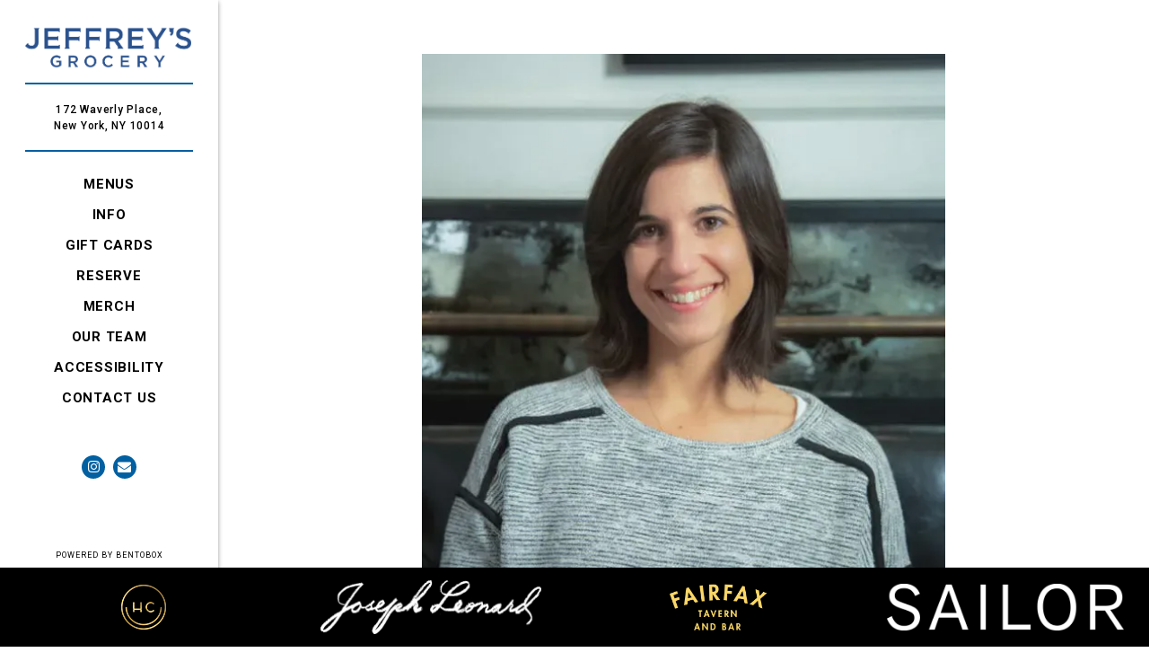

--- FILE ---
content_type: text/html; charset=utf-8
request_url: https://www.jeffreysgrocery.com/team-member/gina-stulman/
body_size: 6974
content:


<!DOCTYPE html>
<html class="no-js" lang="en-US">
    <head>
      	
	<meta charset="utf-8">
	<meta name="viewport" content="width=device-width, initial-scale=1, shrink-to-fit=no">
	<meta http-equiv="x-ua-compatible" content="ie=edge">
	<title>Gina Stulman | Jeffrey's Grocery, West Village, New York City</title>
	<!-- Powered by BentoBox http://getbento.com -->
	<!--
	___ ___ _  _ _____ ___  ___  _____  __
	| _ ) __| \| |_   _/ _ \| _ )/ _ \ \/ /
	| _ \ _|| .` | | || (_) | _ \ (_) >  <
	|___/___|_|\_| |_| \___/|___/\___/_/\_\

	-->
		<meta name="keywords" content="Jeffrey's Grocery, restaurant, oyster bar, Gabriel Stulman, West Village, NYC, New York City, Manhattan, NY, luncheonette, happy hour, oyster happy hour,  seafood, brunch, lunch, breakfast, dinner, raw bar, best restaurants west village, best restaurants manhattan, best restaurants new york, seafood restaurant, fish restaurant, grocery store west village, meal kits west village, meal kits new york, restaurants with delivery, restaurants near me 10014, best bloody mary nyc, bloody caesar">
		<meta name="description" content="A West Village neighborhood seafood restaurant and oyster bar located at 172 Waverly Place.">
		<link rel="icon" href="https://media-cdn.getbento.com/H7ACxm1gQPC3wCeVgrFx_footer_icon%20copy.png">
	<link rel="canonical" href="https://www.jeffreysgrocery.com/team-member/gina-stulman/">
	<meta name="Revisit-After" content="5 Days">
	<meta name="Distribution" content="Global">
	<meta name="Rating" content="General">
		<meta property="og:site_name" content="Jeffrey's Grocery, West Village, New York City">
		<meta property="og:title" content="Gina Stulman | Jeffrey's Grocery, West Village, New York City">
		<meta property="og:type" content="article">
		<meta property="og:url" content="https://www.jeffreysgrocery.com/team-member/gina-stulman/">
			<meta property="og:description" content="A West Village neighborhood seafood restaurant and oyster bar located at 172 Waverly Place.">
			<meta property="og:image" content="https://images.getbento.com/accounts/754065ebb71ded92579bcc019dd6afba/media/images/58726Screen_Shot_2021-10-30_at_2.12.08_PM.png?w=1200&fit=crop&auto=compress,format&cs=origin&h=600">
		<meta name="twitter:card" content="summary_large_image">
		<meta name="twitter:title" content="Gina Stulman | Jeffrey's Grocery, West Village, New York City">
			<meta name="twitter:description" content="A West Village neighborhood seafood restaurant and oyster bar located at 172 Waverly Place.">
			<meta name="twitter:image" content="https://images.getbento.com/accounts/754065ebb71ded92579bcc019dd6afba/media/images/58726Screen_Shot_2021-10-30_at_2.12.08_PM.png?w=1200&fit=crop&auto=compress,format&cs=origin&h=600">
	<link rel="preconnect" href="https://widgets.resy.com" crossorigin>
	<link rel="preconnect" href="https://theme-assets.getbento.com" async crossorigin>
	<link rel="preconnect" href="https://www.gstatic.com" crossorigin>
	<link rel="preconnect" href="https://fonts.gstatic.com" crossorigin>
	<link rel="preconnect" href="https://fonts.googleapis.com" crossorigin>
	<link rel="preconnect" href="https://www.googletagmanager.com" crossorigin>
	
		<link rel="preload" as="image" href="https://images.getbento.com/accounts/754065ebb71ded92579bcc019dd6afba/media/images/68196JGlogo_blue.png" fetchpriority="high" /> 
	
	
	
	
	
	<script type="text/javascript" src="https://ajax.googleapis.com/ajax/libs/webfont/1.6.26/webfont.js"></script>
	<script type="text/javascript">
			WebFont.load({  google: { families: ["Roboto:100,200,300,400,500,600,700,800,900&display=swap"] }});
		</script>
			<noscript>
			    <style type="text/css">
			    	<link href="https://fonts.googleapis.com/css?family=Roboto:100,200,300,400,500,600,700,800,900&display=swap&display=swap" rel="stylesheet" type="text/css">
			    </style>
			</noscript>
	
	<link href="https://cdnjs.cloudflare.com/ajax/libs/font-awesome/6.4.2/css/all.min.css" rel="stylesheet">
	<script type="text/javascript" src="https://theme-assets.getbento.com/osaka/6bc0b77.osaka/assets/js/head.min.js"></script>
	<link rel="stylesheet" href="//assets-cdn-refresh.getbento.com/stylesheet/jeffreysgrocery-redesign/1/scss/main.32cc8d09049f24afd1a9cf04231da471.scss" />
	
		<script defer src="https://www.google.com/recaptcha/enterprise.js?render=6Ldh0uwrAAAAABZNEucYwqZZ3oOahk4lRhONMg5a"></script>
	
	<script type="text/javascript">
	    Modernizr.addTest("maybemobile", function(){ return (Modernizr.touchevents && Modernizr.mq("only screen and (max-width: 768px)")) ? true : false; });
	</script>
  
  

  
  

	
	
	<script type="text/javascript">
	    window.Osaka = { settings: { store: { enabled: false, cart_quantity: null }, gmaps: { apikey: 'AIzaSyCxtTPdJqQMOwjsbKBO3adqPGzBR1MgC5g', styles: [{"featureType": "water", "elementType": "geometry", "stylers": [{"color": "#e9e9e9"}, {"lightness": 17}]}, {"featureType": "landscape", "elementType": "geometry", "stylers": [{"color": "#f5f5f5"}, {"lightness": 20}]}, {"featureType": "road.highway", "elementType": "geometry.fill", "stylers": [{"color": "#ffffff"}, {"lightness": 17}]}, {"featureType": "road.highway", "elementType": "geometry.stroke", "stylers": [{"color": "#ffffff"}, {"lightness": 29}, {"weight": 0.2}]}, {"featureType": "road.arterial", "elementType": "geometry", "stylers": [{"color": "#ffffff"}, {"lightness": 18}]}, {"featureType": "road.local", "elementType": "geometry", "stylers": [{"color": "#ffffff"}, {"lightness": 16}]}, {"featureType": "poi", "elementType": "geometry", "stylers": [{"color": "#f5f5f5"}, {"lightness": 21}]}, {"featureType": "poi.park", "elementType": "geometry", "stylers": [{"color": "#dedede"}, {"lightness": 21}]}, {"stylers": [{"visibility": "on"}, {"color": "#ffffff"}, {"lightness": 16}], "elementType": "labels.text.stroke"}, {"stylers": [{"color": "#333333"}, {"lightness": 40}], "elementType": "labels.text.fill"}, {"stylers": [{"visibility": "off"}], "elementType": "labels.icon"}, {"featureType": "transit", "elementType": "geometry", "stylers": [{"color": "#f2f2f2"}, {"lightness": 19}]}, {"featureType": "administrative", "elementType": "geometry.fill", "stylers": [{"color": "#fefefe"}, {"lightness": 20}]}, {"featureType": "administrative", "elementType": "geometry.stroke", "stylers": [{"color": "#fefefe"}, {"lightness": 17}, {"weight": 1.2}]}], icon: "https://images.getbento.com/accounts/754065ebb71ded92579bcc019dd6afba/media/images/76781map-marker-2.png" }, recaptcha_v3:{ enabled: true, site_key: "6Ldh0uwrAAAAABZNEucYwqZZ3oOahk4lRhONMg5a" }, galleries: { autoplay: false, fade: true }, heros: { autoplay_galleries: true }, srcset_enabled: false }, modernizr: window.Modernizr };
	</script>
	<!--[if lt IE 9]>
	    <script type="text/javascript" src="https://theme-assets.getbento.com/osaka/6bc0b77.osaka/assets/assets/js/ltie9.min.js "></script>
	<![endif] -->

      	
		
				
				
			
				
				
			
				
				
			
				
				
			
				
				
			
				
				
			
				
				
			
				
				
			
				
				
			
				
				
			
				
				
			<script type="application/ld+json">{"@context": "https://schema.org", "@type": "Organization", "@id": "https://www.jeffreysgrocery.com/#organization", "url": "https://www.jeffreysgrocery.com", "name": "Jeffrey\u0027s Grocery", "description": "A West Village neighborhood seafood restaurant and oyster bar located at 172 Waverly Place.", "logo": "https://images.getbento.com/accounts/754065ebb71ded92579bcc019dd6afba/media/images/68196JGlogo_blue.png?w=600\u0026fit=max\u0026auto=compress,format\u0026cs=origin\u0026h=600", "subOrganization": {"@type": "FoodEstablishment", "@id": "https://www.jeffreysgrocery.com/location/jeffreys-grocery/#foodestablishment", "url": "https://www.jeffreysgrocery.com/location/jeffreys-grocery/", "name": "Jeffrey\u0027s Grocery", "description": "", "image": "", "photo": "", "address": {"@type": "PostalAddress", "name": "Jeffrey\u0027s Grocery", "streetAddress": "172 Waverly Place", "addressLocality": "New York", "addressRegion": "NY", "postalCode": "10014"}, "location": {"@type": "PostalAddress", "name": "Jeffrey\u0027s Grocery", "streetAddress": "172 Waverly Place", "addressLocality": "New York", "addressRegion": "NY", "postalCode": "10014"}, "telephone": "", "hasMap": "https://www.jeffreysgrocery.com/location/jeffreys-grocery/", "parentOrganization": {"@type": "Organization", "@id": "https://www.jeffreysgrocery.com/#organization"}, "acceptsReservations": "https://www.jeffreysgrocery.com", "potentialAction": {"@type": "ReserveAction", "object": {"@type": "Reservation", "name": "Table at Jeffrey\u0027s Grocery"}, "result": {"@type": "Reservation", "name": "Table at Jeffrey\u0027s Grocery"}, "target": "https://www.jeffreysgrocery.com/location/jeffreys-grocery/", "location": {"@id": "https://www.jeffreysgrocery.com/location/jeffreys-grocery/#foodestablishment"}}}, "email": "\u0026#104;\u0026#101;\u0026#108;\u0026#108;\u0026#111;\u0026#64;\u0026#104;\u0026#97;\u0026#112;\u0026#112;\u0026#121;\u0026#99;\u0026#111;\u0026#111;\u0026#107;\u0026#105;\u0026#110;\u0026#103;\u0026#110;\u0026#121;\u0026#99;\u0026#46;\u0026#99;\u0026#111;\u0026#109;", "sameAs": "@jeffreysgrocery", "potentialAction": {"@type": "ReserveAction", "object": {"@type": "Reservation", "name": "Table", "url": "https://www.jeffreysgrocery.com/#action-reservations"}, "result": {"@type": "Reservation", "name": "Table"}, "target": "https://www.jeffreysgrocery.com"}}</script>
		<script type="application/ld+json">{"@context": "https://schema.org", "@type": "Person", "@id": "https://www.jeffreysgrocery.com/team-member/gina-stulman/#person", "url": "https://www.jeffreysgrocery.com/team-member/gina-stulman/", "name": "Gina Stulman", "description": "None", "jobTitle": "Founder", "affiliation": {"@id": "https://www.jeffreysgrocery.com/#organization"}, "memberOf": {"@id": "https://www.jeffreysgrocery.com/#organization"}, "image": {"url": "https://images.getbento.com/accounts/754065ebb71ded92579bcc019dd6afba/media/images/58726Screen_Shot_2021-10-30_at_2.12.08_PM.png?w=600\u0026fit=max\u0026auto=compress,format\u0026cs=origin\u0026h=600", "alt_text": "a woman standing in front of a window"}, "worksFor": {"@id": "https://www.jeffreysgrocery.com/#organization"}}</script>


  		
    </head>
    <body class="has-hospitality has-sticky-powered-by boxes-team-member-template has-nav-address-bar">
        
  
	 
	<header class="site-header" tabindex="-1">
		<a href="#main-content" class="skip">Skip to main content</a>
	  <div class="site-header-desktop">
	    <div class="site-header-desktop__container">
				
		<div class="site-logo">
	        <a class="site-logo__btn" href="/">
	            
                <img src="https://images.getbento.com/accounts/754065ebb71ded92579bcc019dd6afba/media/images/68196JGlogo_blue.png" loading="lazy" 
  

  

  
    
      alt="Jeffrey's Grocery Home"
    
  

 loading="eager" fetchpriority="high"/>
              
	            
	        </a>
	    </div>

				
	
		<div class="site-location site-location--bordered">
			<a href="http://www.google.com/maps/search/172%20Waverly%20Place%2C%20New%20York%2C%20NY%2010014"  class="site-location__address" target="_blank" rel="noopener"
		 data-bb-track="button" data-bb-track-on="click" data-bb-track-category="Address" data-bb-track-action="Click" data-bb-track-label="Header"
><span>172 Waverly Place,</span> <span> New York, NY 10014</span><span class="sr-only"> (opens in a new tab)</span></a>
	    </div>

				
	<nav class="site-nav">
		<ul class="site-nav-menu">
				
			<li>
				<a    href="/menus/"  >Menus</a>
			</li>
			<li>
				<a    href="/info/"  >Info</a>
			</li>
			<li>
				<a    href="https://order.toasttab.com/egiftcards/jeffreys-grocery-172-waverly-place"  target="_blank" rel="noopener">GIFT CARDS<span class="sr-only"> (opens in a new tab)</span></a>
			</li>
			<li>
				<a    href="https://www.opentable.com/restaurant/profile/985804/reserve?restref=985804&lang=en-US&ot_source=Restaurant%20website"  target="_blank" rel="noopener">RESERVE<span class="sr-only"> (opens in a new tab)</span></a>
			</li>
			<li>
				<a    href="https://www.happycookingnyc.com/store/"  target="_blank" rel="noopener">Merch<span class="sr-only"> (opens in a new tab)</span></a>
			</li>
			<li>
				<a    href="/our-team/"  >Our Team</a>
			</li>
			<li>
				<a    href="/accessibility/"  >Accessibility</a>
			</li>
			<li>
				<a    href="/contact-us/"  >Contact Us</a>
			</li>

		</ul>
	</nav>

				
        <div class="site-social site-social--bordered">
            <ul class="social-accounts">
				<li><a href="@jeffreysgrocery" target="_blank" rel="noopener" data-bb-track="button" data-bb-track-on="click" data-bb-track-category="Social Icons" data-bb-track-action="Click" data-bb-track-label="Instagram"><span class="fa fa-instagram" aria-hidden="true"></span><span class="sr-only">Instagram (opens in a new tab)</span></a></li>
				<li><a href="&#109;&#97;&#105;&#108;&#116;&#111;&#58;&#104;&#101;&#108;&#108;&#111;&#64;&#104;&#97;&#112;&#112;&#121;&#99;&#111;&#111;&#107;&#105;&#110;&#103;&#110;&#121;&#99;&#46;&#99;&#111;&#109;" target="_self"  data-bb-track="button" data-bb-track-on="click" data-bb-track-category="Social Icons" data-bb-track-action="Click" data-bb-track-label="Email"><span class="fa fa-envelope" aria-hidden="true"></span><span class="sr-only">Email</span></a></li>
		</ul>
        </div>

			</div>
			
	<div class="site-powered-by">
	  <a href="https://getbento.com/?utm_source=header&amp;utm_campaign=jeffreysgrocery.com" target="_blank" rel="noopener">powered by BentoBox<span class="sr-only"> (opens in a new tab)</span></a>
	</div>

		</div>
	  <div class="site-header-mobi">
			
		<div class="site-logo">
	        <a class="site-logo__btn" href="/">
					
            <img src="https://images.getbento.com/accounts/754065ebb71ded92579bcc019dd6afba/media/images/68196JGlogo_blue.png" loading="lazy" 
  

  

  
    
      alt="Jeffrey's Grocery Home"
    
  

/>
          
	        </a>
	    </div>

			
	
		<div class="site-location">
			<a href="http://www.google.com/maps/search/172%20Waverly%20Place%2C%20New%20York%2C%20NY%2010014"  class="site-location__address" target="_blank" rel="noopener"
		 data-bb-track="button" data-bb-track-on="click" data-bb-track-category="Address" data-bb-track-action="Click" data-bb-track-label="Header"
><span>172 Waverly Place,</span> <span> New York, NY 10014</span><span class="sr-only"> (opens in a new tab)</span></a>
	    </div>

				
		<button type="button" class="nav-toggle-btn" aria-controls="SiteHeaderMobilePanel" aria-expanded="false">
		  <span class="sr-only">Toggle Navigation</span>
	      <span class="nav-toggle-btn__line"></span>
	      <span class="nav-toggle-btn__line"></span>
	      <span class="nav-toggle-btn__line"></span>
	    </button>

	    <div id="SiteHeaderMobilePanel" class="site-header-mobi-panel">
	      <div class="site-header-mobi-panel__inner">
					
	<nav class="site-nav">
		<ul class="site-nav-menu">
				
			<li>
				<a    href="/menus/"  >Menus</a>
			</li>
			<li>
				<a    href="/info/"  >Info</a>
			</li>
			<li>
				<a    href="https://order.toasttab.com/egiftcards/jeffreys-grocery-172-waverly-place"  target="_blank" rel="noopener">GIFT CARDS<span class="sr-only"> (opens in a new tab)</span></a>
			</li>
			<li>
				<a    href="https://www.opentable.com/restaurant/profile/985804/reserve?restref=985804&lang=en-US&ot_source=Restaurant%20website"  target="_blank" rel="noopener">RESERVE<span class="sr-only"> (opens in a new tab)</span></a>
			</li>
			<li>
				<a    href="https://www.happycookingnyc.com/store/"  target="_blank" rel="noopener">Merch<span class="sr-only"> (opens in a new tab)</span></a>
			</li>
			<li>
				<a    href="/our-team/"  >Our Team</a>
			</li>
			<li>
				<a    href="/accessibility/"  >Accessibility</a>
			</li>
			<li>
				<a    href="/contact-us/"  >Contact Us</a>
			</li>

		</ul>
	</nav>

	        
        <div class="site-social site-social--bordered">
            <ul class="social-accounts">
				<li><a href="@jeffreysgrocery" target="_blank" rel="noopener" data-bb-track="button" data-bb-track-on="click" data-bb-track-category="Social Icons" data-bb-track-action="Click" data-bb-track-label="Instagram"><span class="fa fa-instagram" aria-hidden="true"></span><span class="sr-only">Instagram (opens in a new tab)</span></a></li>
				<li><a href="&#109;&#97;&#105;&#108;&#116;&#111;&#58;&#104;&#101;&#108;&#108;&#111;&#64;&#104;&#97;&#112;&#112;&#121;&#99;&#111;&#111;&#107;&#105;&#110;&#103;&#110;&#121;&#99;&#46;&#99;&#111;&#109;" target="_self"  data-bb-track="button" data-bb-track-on="click" data-bb-track-category="Social Icons" data-bb-track-action="Click" data-bb-track-label="Email"><span class="fa fa-envelope" aria-hidden="true"></span><span class="sr-only">Email</span></a></li>
		</ul>
        </div>

        	
	
		<div class="site-location">
			<a href="http://www.google.com/maps/search/172%20Waverly%20Place%2C%20New%20York%2C%20NY%2010014"  class="site-location__address" target="_blank" rel="noopener"
		 data-bb-track="button" data-bb-track-on="click" data-bb-track-category="Address" data-bb-track-action="Click" data-bb-track-label="Header"
><span>172 Waverly Place,</span> <span> New York, NY 10014</span><span class="sr-only"> (opens in a new tab)</span></a>
	    </div>

	      </div>
	      
	<div class="site-powered-by">
	  <a href="https://getbento.com/?utm_source=header&amp;utm_campaign=jeffreysgrocery.com" target="_blank" rel="noopener">powered by BentoBox<span class="sr-only"> (opens in a new tab)</span></a>
	</div>

			</div>
		</div>
	</header>

  	
		<aside id="reservations-panel" class="reservations" tabindex="-1" aria-hidden="true">
			<button type="button" class="close close--alt" aria-label="Close"><span aria-hidden="true">&times;</span></button>
			<form class="reservations-form form-alt">
				
				
		<div data-bb-track="form" data-bb-track-on="submit" data-bb-track-category="Forms" data-bb-track-action="Submit" data-bb-track-label="Reservations" aria-hidden="true"></div>


				<div class="form-header">
            <h2 class="h1 form-heading">Reservations</h2>
	      </div>
		        <div class="form-ui">
					<label for="location" class="input--hidden">
						<span class="input-label">Location
							<span class="input-label-required">- Required</span>
						</span>
						<div class="form-control-group has-icon-right">
							<select id="location" class="form-control unselected" name="location" required aria-describedby="location-error">
								<option value="" disabled>Location</option>
									<option value="site" selected
											data-reservation-service="opentable"
											data-reservation-id="985804"
											data-reservation-api-key>Jeffrey's Grocery, West Village, New York City
									</option>
							</select>
							<span class="form-control-group--icon is-positioned-right" aria-hidden="true">
								<i class="fa fa-chevron-down"></i>
							</span>
						</div>
						<i class="error-label">Please, select a location</i>
	        </label>
					<label for="seats">
						<span class="input-label">Number of People 
							<span class="input-label-optional">- Optional</span>
						</span>
						<div class="form-control-group has-icon-right">
							<select id="seats" class="form-control unselected" name="seats">
								<option value="" selected disabled>Number of People</option>
								<option value="1">1 Person</option>
								<option value="2">2 People</option>
								<option value="3">3 People</option>
								<option value="4">4 People</option>
								<option value="5">5 People</option>
								<option value="6">6 People</option>
								<option value="7">7 People</option>
								<option value="8">8+ People</option>
							</select>
							<span class="form-control-group--icon is-positioned-right" aria-hidden="true">
								<i class="fa fa-chevron-down"></i>
							</span>
						</div>
					</label>
					<label for="date">
						<span class="input-label">Date
							<span class="input-label-required">- Required</span>
						</span>
						<div data-react-component="accessible-date-picker"></div>
					</label>
					<label for="time">
						<span class="input-label">Time 
							<span class="input-label-optional">- Optional</span>
						</span>
						<div class="form-control-group has-icon-left has-icon-right">
							<span class="form-control-group--icon is-positioned-left" aria-hidden="true">
								<i class="fa fa-clock-o"></i>
							</span>
							<select id="time" class="form-control unselected" name="time">
								<option value="" selected disabled>Time</option>
								
								
									<option value="2300">11:00 PM</option>
								
									<option value="2230">10:30 PM</option>
								
									<option value="2200">10:00 PM</option>
								
									<option value="2130">9:30 PM</option>
								
									<option value="2100">9:00 PM</option>
								
									<option value="2030">8:30 PM</option>
								
									<option value="2000">8:00 PM</option>
								
									<option value="1930">7:30 PM</option>
								
									<option value="1900">7:00 PM</option>
								
									<option value="1830">6:30 PM</option>
								
									<option value="1800">6:00 PM</option>
								
									<option value="1730">5:30 PM</option>
								
									<option value="1700">5:00 PM</option>
								
									<option value="1630">4:30 PM</option>
								
									<option value="1600">4:00 PM</option>
								
									<option value="1530">3:30 PM</option>
								
									<option value="1500">3:00 PM</option>
								
									<option value="1430">2:30 PM</option>
								
									<option value="1400">2:00 PM</option>
								
									<option value="1330">1:30 PM</option>
								
									<option value="1300">1:00 PM</option>
								
									<option value="1230">12:30 PM</option>
								
									<option value="1200">12:00 PM</option>
								
									<option value="1130">11:30 AM</option>
								
									<option value="1100">11:00 AM</option>
								
									<option value="1030">10:30 AM</option>
								
									<option value="1000">10:00 AM</option>
								
									<option value="0930">9:30 AM</option>
								
									<option value="0900">9:00 AM</option>
								
									<option value="0830">8:30 AM</option>
								
									<option value="0800">8:00 AM</option>
								
									<option value="0730">7:30 AM</option>
								
									<option value="0700">7:00 AM</option>
								
							</select>
							<span class="form-control-group--icon is-positioned-right" aria-hidden="true">
								<i class="fa fa-chevron-down"></i>
							</span>
						</div>
					</label>
		        </div>
		        <div class="form-actions">
		            <button type="submit" class="btn btn-brand-alt">Find A Table<span class="sr-only"> Submit the reservation form</span></button>
		            <span class="form-error-msg">Please check errors in the form above</span>
		        </div>
		        <div class="form-success-msg">
		            <span>Thanks!</span>
		        </div>
						
    
        <div class="recaptcha-form-footer">
            <span>This site is protected by reCAPTCHA and the Google</span>
            <a href="https://policies.google.com/privacy">Privacy Policy</a> and
            <a href="https://policies.google.com/terms">Terms of Service</a> apply.
        </div>
    
			</form>
		</aside>

  

	
	<main class="site-content page-id--92573">
		<span id="main-content" class="sr-only">Main content starts here, tab to start navigating</span>
		

		
    
		<section class="content container-sm revealable"><img class="thumbnail" src="https://images.getbento.com/accounts/754065ebb71ded92579bcc019dd6afba/media/images/58726Screen_Shot_2021-10-30_at_2.12.08_PM.png?w=600&fit=max&auto=compress,format&cs=origin&h=600" 
  

  
    
  

  
    
      alt="a woman standing in front of a window"
    
  

/>
			<h1 class="h2">Gina Stulman</h1>
			<p>Founder</p>
			
	    	
		</section>
	

		
	</main>

	

	
			
  
    
    
  
	<footer class="hospitality">
        <div class="hospitality__list">
                <div class="hospitality__item">
                        
                        
                        
                        <a href="https://www.happycookingnyc.com/" target="_blank" rel="noopener">
                          
  
  <img src="https://images.getbento.com/accounts/754065ebb71ded92579bcc019dd6afba/media/images/4664178footer_icon.png?w=1200&fit=max&auto=compress,format&cs=origin" alt="" style="object-position: 
  
  
    
  

  none
;">
<span class="sr-only"> (opens in a new tab)</span>
                        </a>
                </div>
                <div class="hospitality__item">
                        
                        
                        
                        <a href="https://www.josephleonard.com/" target="_blank" rel="noopener">
                          
  
  <img src="https://images.getbento.com/accounts/754065ebb71ded92579bcc019dd6afba/media/images/33157Eq0MhD6VRru0XAoJRxtM_jllogowht.png?w=1200&fit=max&auto=compress,format&cs=origin" alt="a drawing of a face" style="object-position: 
  
  
    
  

  none
;">
<span class="sr-only"> (opens in a new tab)</span>
                        </a>
                </div>
                <div class="hospitality__item">
                        
                        
                        
                        <a href="https://www.fairfax.nyc/" target="_blank" rel="noopener">
                          
  
  <img src="https://images.getbento.com/accounts/754065ebb71ded92579bcc019dd6afba/media/images/26726HeroLogo.png?w=1200&fit=max&auto=compress,format&cs=origin" alt="calendar" style="object-position: 
  
  
    
  

  none
;">
<span class="sr-only"> (opens in a new tab)</span>
                        </a>
                </div>
                <div class="hospitality__item">
                        
                        
                        
                        <a href="https://www.sailor.nyc/" target="_blank" rel="noopener">
                          
  
  <img src="https://images.getbento.com/accounts/754065ebb71ded92579bcc019dd6afba/media/images/6283image_5.png?w=1200&fit=crop&auto=compress,format&cs=origin&crop=focalpoint&fp-x=0.5&fp-y=0.5" alt="" style="object-position: 
  
  
    
  

  50.0% 50.0%
;">
<span class="sr-only"> (opens in a new tab)</span>
                        </a>
                </div>
        </div>
    </footer>

	

	
	
		
        
        
        
        <aside id="popup-newsletter-form" class="popup popup--form mfp-hide">
            <form class="js-form-ajax form-alt container-sm" data-form-endpoint="/forms/submit/newsletter/" enctype="multipart/form-data" method="post">
    <div style="display: none;">
        <label>leave this field blank
            <input type="text" name="comment_body" value="" />
        </label>
    </div>
    
    
                <input type="hidden" name="form" value="newsletter">
                
				
		<div data-bb-track="form" data-bb-track-on="submit" data-bb-track-category="Forms" data-bb-track-action="Submit" data-bb-track-label="Email Sign Up" aria-hidden="true"></div>

                <div class="form-header">
                    <h2 class="h1 form-heading">Email Signup</h2>
                    
                </div>
                <div class="form-ui">
                    
    
    
        
        

        
            
    
<label for="1914326" >
    
    
        
            
        
        
            <i class="error-label" id="firstname-error">Please, enter a valid first name</i>
        
    
    <span class="input-label">First Name
         <span class="input-label-required">- Required</span>
        
    </span>
    
        <input id="1914326" class="form-control" type="text" name="1914326" placeholder="First Name" required oninvalid="this.setCustomValidity('Please enter a valid first name')" oninput="setCustomValidity('')"
         
    
    
      
    
    
    
    
    
    

    
      autocomplete="given-name"
    
 aria-describedby="1914326-error">
    
</label>


        
        
    
        
        

        
            
    
<label for="1914332" >
    
    
        
            
        
        
            <i class="error-label" id="lastname-error">Please, enter a valid last name</i>
        
    
    <span class="input-label">Last Name
         <span class="input-label-required">- Required</span>
        
    </span>
    
        <input id="1914332" class="form-control" type="text" name="1914332" placeholder="Last Name" required oninvalid="this.setCustomValidity('Please enter a valid last name')" oninput="setCustomValidity('')"
         
    
    
    
      
    
    
    
    
    

    
      autocomplete="family-name"
    
 aria-describedby="1914332-error">
    
</label>


        
        
    
        
        

        
            
    
<label for="1914339" >
    
    
         
            
        
        
            <i class="error-message-email" id="email-error">Please, enter a valid email</i>
        
    
    <span class="input-label">Email
         <span class="input-label-required">- Required</span>
        
    </span>
    
        <input id="1914339" class="form-control" type="email" name="1914339" placeholder="Email" required oninvalid="this.setCustomValidity('Please enter a valid email')" oninput="setCustomValidity('')" 
    
    
    
    
      
    
    
    
    

    
      autocomplete="email"
    
 aria-describedby="1914339-error">
    
</label>


        
        
    
        
        

        
            
    
<label for="1914349" >
    
    
        
            
        
        
            <i class="error-label" id="phonenumber-error">Please leave blank or enter a valid phone number</i>
        
    
    <span class="input-label">Phone Number
         <span class="input-label-optional">- Optional</span>
        
    </span>
    
        <input id="1914349" class="form-control" type="tel" name="1914349" placeholder="Phone Number" oninput="setCustomValidity('')"  oninvalid="this.setCustomValidity('Please leave blank or enter a valid phone number')" data-input-validator="phone_optional"  
    
    
    
    
    
    
      
    
    

    
      autocomplete="tel"
    
 aria-describedby="1914349-error">
    
</label>


        
        
    
        
        

        
            
    
        
<label for="1914356" >
    
    
    <span class="input-label">Anything specific you'd like to see on your tower?
         <span class="input-label-optional">- Optional</span>
        
    </span>
    
            <div class="form-control-group has-icon-right">
                <select id="1914356" class="form-control unselected" name="1914356"  aria-describedby="1914356-error">
                    <option value="" selected disabled>Anything specific you'd like to see on your tower?</option>
                        <option value="oysters">oysters</option>
                        <option value="caviar">caviar</option>
                        <option value="king crab">king crab</option>
                        <option value="clams">clams</option>
                        <option value="mussels">mussels</option>
                        <option value="shrimp cocktail">shrimp cocktail</option>
                        <option value="lobster">lobster</option>
                </select>
                
    <span class="form-control-group--icon is-positioned-right" aria-hidden="true">
        
        <i class="fa fa-chevron-down"></i>
        
    </span>

            </div>
        
</label>

    

        
        
    
        
        

        
            
    
        
<label for="1914372" >
    
    
    <span class="input-label">Would you like Champagne with that?
         <span class="input-label-optional">- Optional</span>
        
    </span>
    
            <div class="form-control-group has-icon-right">
                <select id="1914372" class="form-control unselected" name="1914372"  aria-describedby="1914372-error">
                    <option value="" selected disabled>Would you like Champagne with that?</option>
                        <option value="Tell me more">Tell me more</option>
                        <option value="Nah">Nah</option>
                </select>
                
    <span class="form-control-group--icon is-positioned-right" aria-hidden="true">
        
        <i class="fa fa-chevron-down"></i>
        
    </span>

            </div>
        
</label>

    

        
        
    
        
        

        
            
    
<label for="1914380" >
    
    
    <span class="input-label">What's your favorite oyster?
         <span class="input-label-optional">- Optional</span>
        
    </span>
    
        <input id="1914380" class="form-control" type="text" name="1914380" placeholder="What's your favorite oyster?" 
         
    
    
    
    
    
    
    

    
 aria-describedby="1914380-error">
    
</label>


        
        
    
        
        

        
            
  
<label for="1914389" >
    
    
    <span class="input-label">When would you like your plateau?
         <span class="input-label-optional">- Optional</span>
        
    </span>
    
    <div data-react-component="accessible-date-picker" data-component-props='{"id": "1914389", "placeholder": "When would you like your plateau?", "required": false, "accountHasEventsManagement": false, "eventsContext": {}, "slug": ""}'></div>
  
</label>


        
        
    
        
        

        
            
    
<label for="1914395" >
    
    
    <span class="input-label">How many people will be feasting on this spread?
         <span class="input-label-optional">- Optional</span>
        
    </span>
    
        <input id="1914395" class="form-control" type="number" name="1914395" placeholder="How many people will be feasting on this spread?"  aria-describedby="1914395-error">
    
</label>


        
        
    
        
        

        
            
    
        
<label for="1914402" >
    
    
    <span class="input-label">Pick-up or Delivery?
         <span class="input-label-optional">- Optional</span>
        
    </span>
    
            <div class="form-control-group has-icon-right">
                <select id="1914402" class="form-control unselected" name="1914402"  aria-describedby="1914402-error">
                    <option value="" selected disabled>Pick-up or Delivery?</option>
                        <option value="Delivery">Delivery</option>
                        <option value="Pick-Up">Pick-Up</option>
                        <option value="Other">Other</option>
                </select>
                
    <span class="form-control-group--icon is-positioned-right" aria-hidden="true">
        
        <i class="fa fa-chevron-down"></i>
        
    </span>

            </div>
        
</label>

    

        
        
    
        
        

        
            
    
<label for="1914411" >
    
    
    <span class="input-label">Anything else you'd like to share?
         <span class="input-label-optional">- Optional</span>
        
    </span>
    
        <textarea id="1914411" class="form-control" name="1914411" placeholder="Anything else you'd like to share?"  aria-describedby="1914411-error"></textarea>
    
</label>


        
        
    

                </div>
                <div class="form-actions">
                    <button type="submit" class="btn btn-brand-alt">Submit</button>
                    <span class="form-error-msg">Please check errors in the form above</span>
                </div>
                <div class="form-success-msg">
                    <span>Thank you for signing up for email updates!</span>
                    <button type="button" class="btn btn-brand-alt js-popup-closebtn">Close</button>
                </div>
                
    
        <div class="recaptcha-form-footer">
            <span>This site is protected by reCAPTCHA and the Google</span>
            <a href="https://policies.google.com/privacy">Privacy Policy</a> and
            <a href="https://policies.google.com/terms">Terms of Service</a> apply.
        </div>
    
            
    </form>
        </aside>    

	


	
  
		<script type="text/javascript" src="https://theme-assets.getbento.com/osaka/6bc0b77.osaka/assets/js/foot.libs.min.js"></script>
        <script type="text/javascript" src="https://theme-assets.getbento.com/osaka/6bc0b77.osaka/assets/js/bentobox.min.js"></script>

        
        

	
  <script id="alerts-component-script" type="text/javascript" src="https://app-assets.getbento.com/alerts-component/0573734/main.js"></script>
  <script type="text/javascript" src="https://app-assets.getbento.com/alerts-component/0573734/main.js.map"></script>
  <script>
    document.addEventListener("DOMContentLoaded", function(){
		window.bentobox.overlayAlertComponent.init('div');
		window.bentobox.bannerAlertComponent.init('.site-content', 'aside');
    });
  </script>


        
    <script type="text/javascript" src="https://app-assets.getbento.com/analytics/f09d72e/bento-analytics.min.js" data-bentoanalytics='{"account": "jeffreysgrocery-redesign", "theme": "osaka", "template": "boxes/team_member.html", "preset": "", "cartType": "", "indicativeApiKey": "62e150f7-1993-460b-90ab-1bb1bd494ad7", "snowplowAppId": "customer-websites", "snowplowCollectorUrl": "com-bentoboxcloud-prod1.collector.snplow.net", "devMode": false, "templateNameFromMapping": "Single Box: team"}'></script></body></html>

--- FILE ---
content_type: text/html; charset=utf-8
request_url: https://www.google.com/recaptcha/enterprise/anchor?ar=1&k=6Ldh0uwrAAAAABZNEucYwqZZ3oOahk4lRhONMg5a&co=aHR0cHM6Ly93d3cuamVmZnJleXNncm9jZXJ5LmNvbTo0NDM.&hl=en&v=PoyoqOPhxBO7pBk68S4YbpHZ&size=invisible&anchor-ms=20000&execute-ms=30000&cb=9ntgof7nm9e8
body_size: 48771
content:
<!DOCTYPE HTML><html dir="ltr" lang="en"><head><meta http-equiv="Content-Type" content="text/html; charset=UTF-8">
<meta http-equiv="X-UA-Compatible" content="IE=edge">
<title>reCAPTCHA</title>
<style type="text/css">
/* cyrillic-ext */
@font-face {
  font-family: 'Roboto';
  font-style: normal;
  font-weight: 400;
  font-stretch: 100%;
  src: url(//fonts.gstatic.com/s/roboto/v48/KFO7CnqEu92Fr1ME7kSn66aGLdTylUAMa3GUBHMdazTgWw.woff2) format('woff2');
  unicode-range: U+0460-052F, U+1C80-1C8A, U+20B4, U+2DE0-2DFF, U+A640-A69F, U+FE2E-FE2F;
}
/* cyrillic */
@font-face {
  font-family: 'Roboto';
  font-style: normal;
  font-weight: 400;
  font-stretch: 100%;
  src: url(//fonts.gstatic.com/s/roboto/v48/KFO7CnqEu92Fr1ME7kSn66aGLdTylUAMa3iUBHMdazTgWw.woff2) format('woff2');
  unicode-range: U+0301, U+0400-045F, U+0490-0491, U+04B0-04B1, U+2116;
}
/* greek-ext */
@font-face {
  font-family: 'Roboto';
  font-style: normal;
  font-weight: 400;
  font-stretch: 100%;
  src: url(//fonts.gstatic.com/s/roboto/v48/KFO7CnqEu92Fr1ME7kSn66aGLdTylUAMa3CUBHMdazTgWw.woff2) format('woff2');
  unicode-range: U+1F00-1FFF;
}
/* greek */
@font-face {
  font-family: 'Roboto';
  font-style: normal;
  font-weight: 400;
  font-stretch: 100%;
  src: url(//fonts.gstatic.com/s/roboto/v48/KFO7CnqEu92Fr1ME7kSn66aGLdTylUAMa3-UBHMdazTgWw.woff2) format('woff2');
  unicode-range: U+0370-0377, U+037A-037F, U+0384-038A, U+038C, U+038E-03A1, U+03A3-03FF;
}
/* math */
@font-face {
  font-family: 'Roboto';
  font-style: normal;
  font-weight: 400;
  font-stretch: 100%;
  src: url(//fonts.gstatic.com/s/roboto/v48/KFO7CnqEu92Fr1ME7kSn66aGLdTylUAMawCUBHMdazTgWw.woff2) format('woff2');
  unicode-range: U+0302-0303, U+0305, U+0307-0308, U+0310, U+0312, U+0315, U+031A, U+0326-0327, U+032C, U+032F-0330, U+0332-0333, U+0338, U+033A, U+0346, U+034D, U+0391-03A1, U+03A3-03A9, U+03B1-03C9, U+03D1, U+03D5-03D6, U+03F0-03F1, U+03F4-03F5, U+2016-2017, U+2034-2038, U+203C, U+2040, U+2043, U+2047, U+2050, U+2057, U+205F, U+2070-2071, U+2074-208E, U+2090-209C, U+20D0-20DC, U+20E1, U+20E5-20EF, U+2100-2112, U+2114-2115, U+2117-2121, U+2123-214F, U+2190, U+2192, U+2194-21AE, U+21B0-21E5, U+21F1-21F2, U+21F4-2211, U+2213-2214, U+2216-22FF, U+2308-230B, U+2310, U+2319, U+231C-2321, U+2336-237A, U+237C, U+2395, U+239B-23B7, U+23D0, U+23DC-23E1, U+2474-2475, U+25AF, U+25B3, U+25B7, U+25BD, U+25C1, U+25CA, U+25CC, U+25FB, U+266D-266F, U+27C0-27FF, U+2900-2AFF, U+2B0E-2B11, U+2B30-2B4C, U+2BFE, U+3030, U+FF5B, U+FF5D, U+1D400-1D7FF, U+1EE00-1EEFF;
}
/* symbols */
@font-face {
  font-family: 'Roboto';
  font-style: normal;
  font-weight: 400;
  font-stretch: 100%;
  src: url(//fonts.gstatic.com/s/roboto/v48/KFO7CnqEu92Fr1ME7kSn66aGLdTylUAMaxKUBHMdazTgWw.woff2) format('woff2');
  unicode-range: U+0001-000C, U+000E-001F, U+007F-009F, U+20DD-20E0, U+20E2-20E4, U+2150-218F, U+2190, U+2192, U+2194-2199, U+21AF, U+21E6-21F0, U+21F3, U+2218-2219, U+2299, U+22C4-22C6, U+2300-243F, U+2440-244A, U+2460-24FF, U+25A0-27BF, U+2800-28FF, U+2921-2922, U+2981, U+29BF, U+29EB, U+2B00-2BFF, U+4DC0-4DFF, U+FFF9-FFFB, U+10140-1018E, U+10190-1019C, U+101A0, U+101D0-101FD, U+102E0-102FB, U+10E60-10E7E, U+1D2C0-1D2D3, U+1D2E0-1D37F, U+1F000-1F0FF, U+1F100-1F1AD, U+1F1E6-1F1FF, U+1F30D-1F30F, U+1F315, U+1F31C, U+1F31E, U+1F320-1F32C, U+1F336, U+1F378, U+1F37D, U+1F382, U+1F393-1F39F, U+1F3A7-1F3A8, U+1F3AC-1F3AF, U+1F3C2, U+1F3C4-1F3C6, U+1F3CA-1F3CE, U+1F3D4-1F3E0, U+1F3ED, U+1F3F1-1F3F3, U+1F3F5-1F3F7, U+1F408, U+1F415, U+1F41F, U+1F426, U+1F43F, U+1F441-1F442, U+1F444, U+1F446-1F449, U+1F44C-1F44E, U+1F453, U+1F46A, U+1F47D, U+1F4A3, U+1F4B0, U+1F4B3, U+1F4B9, U+1F4BB, U+1F4BF, U+1F4C8-1F4CB, U+1F4D6, U+1F4DA, U+1F4DF, U+1F4E3-1F4E6, U+1F4EA-1F4ED, U+1F4F7, U+1F4F9-1F4FB, U+1F4FD-1F4FE, U+1F503, U+1F507-1F50B, U+1F50D, U+1F512-1F513, U+1F53E-1F54A, U+1F54F-1F5FA, U+1F610, U+1F650-1F67F, U+1F687, U+1F68D, U+1F691, U+1F694, U+1F698, U+1F6AD, U+1F6B2, U+1F6B9-1F6BA, U+1F6BC, U+1F6C6-1F6CF, U+1F6D3-1F6D7, U+1F6E0-1F6EA, U+1F6F0-1F6F3, U+1F6F7-1F6FC, U+1F700-1F7FF, U+1F800-1F80B, U+1F810-1F847, U+1F850-1F859, U+1F860-1F887, U+1F890-1F8AD, U+1F8B0-1F8BB, U+1F8C0-1F8C1, U+1F900-1F90B, U+1F93B, U+1F946, U+1F984, U+1F996, U+1F9E9, U+1FA00-1FA6F, U+1FA70-1FA7C, U+1FA80-1FA89, U+1FA8F-1FAC6, U+1FACE-1FADC, U+1FADF-1FAE9, U+1FAF0-1FAF8, U+1FB00-1FBFF;
}
/* vietnamese */
@font-face {
  font-family: 'Roboto';
  font-style: normal;
  font-weight: 400;
  font-stretch: 100%;
  src: url(//fonts.gstatic.com/s/roboto/v48/KFO7CnqEu92Fr1ME7kSn66aGLdTylUAMa3OUBHMdazTgWw.woff2) format('woff2');
  unicode-range: U+0102-0103, U+0110-0111, U+0128-0129, U+0168-0169, U+01A0-01A1, U+01AF-01B0, U+0300-0301, U+0303-0304, U+0308-0309, U+0323, U+0329, U+1EA0-1EF9, U+20AB;
}
/* latin-ext */
@font-face {
  font-family: 'Roboto';
  font-style: normal;
  font-weight: 400;
  font-stretch: 100%;
  src: url(//fonts.gstatic.com/s/roboto/v48/KFO7CnqEu92Fr1ME7kSn66aGLdTylUAMa3KUBHMdazTgWw.woff2) format('woff2');
  unicode-range: U+0100-02BA, U+02BD-02C5, U+02C7-02CC, U+02CE-02D7, U+02DD-02FF, U+0304, U+0308, U+0329, U+1D00-1DBF, U+1E00-1E9F, U+1EF2-1EFF, U+2020, U+20A0-20AB, U+20AD-20C0, U+2113, U+2C60-2C7F, U+A720-A7FF;
}
/* latin */
@font-face {
  font-family: 'Roboto';
  font-style: normal;
  font-weight: 400;
  font-stretch: 100%;
  src: url(//fonts.gstatic.com/s/roboto/v48/KFO7CnqEu92Fr1ME7kSn66aGLdTylUAMa3yUBHMdazQ.woff2) format('woff2');
  unicode-range: U+0000-00FF, U+0131, U+0152-0153, U+02BB-02BC, U+02C6, U+02DA, U+02DC, U+0304, U+0308, U+0329, U+2000-206F, U+20AC, U+2122, U+2191, U+2193, U+2212, U+2215, U+FEFF, U+FFFD;
}
/* cyrillic-ext */
@font-face {
  font-family: 'Roboto';
  font-style: normal;
  font-weight: 500;
  font-stretch: 100%;
  src: url(//fonts.gstatic.com/s/roboto/v48/KFO7CnqEu92Fr1ME7kSn66aGLdTylUAMa3GUBHMdazTgWw.woff2) format('woff2');
  unicode-range: U+0460-052F, U+1C80-1C8A, U+20B4, U+2DE0-2DFF, U+A640-A69F, U+FE2E-FE2F;
}
/* cyrillic */
@font-face {
  font-family: 'Roboto';
  font-style: normal;
  font-weight: 500;
  font-stretch: 100%;
  src: url(//fonts.gstatic.com/s/roboto/v48/KFO7CnqEu92Fr1ME7kSn66aGLdTylUAMa3iUBHMdazTgWw.woff2) format('woff2');
  unicode-range: U+0301, U+0400-045F, U+0490-0491, U+04B0-04B1, U+2116;
}
/* greek-ext */
@font-face {
  font-family: 'Roboto';
  font-style: normal;
  font-weight: 500;
  font-stretch: 100%;
  src: url(//fonts.gstatic.com/s/roboto/v48/KFO7CnqEu92Fr1ME7kSn66aGLdTylUAMa3CUBHMdazTgWw.woff2) format('woff2');
  unicode-range: U+1F00-1FFF;
}
/* greek */
@font-face {
  font-family: 'Roboto';
  font-style: normal;
  font-weight: 500;
  font-stretch: 100%;
  src: url(//fonts.gstatic.com/s/roboto/v48/KFO7CnqEu92Fr1ME7kSn66aGLdTylUAMa3-UBHMdazTgWw.woff2) format('woff2');
  unicode-range: U+0370-0377, U+037A-037F, U+0384-038A, U+038C, U+038E-03A1, U+03A3-03FF;
}
/* math */
@font-face {
  font-family: 'Roboto';
  font-style: normal;
  font-weight: 500;
  font-stretch: 100%;
  src: url(//fonts.gstatic.com/s/roboto/v48/KFO7CnqEu92Fr1ME7kSn66aGLdTylUAMawCUBHMdazTgWw.woff2) format('woff2');
  unicode-range: U+0302-0303, U+0305, U+0307-0308, U+0310, U+0312, U+0315, U+031A, U+0326-0327, U+032C, U+032F-0330, U+0332-0333, U+0338, U+033A, U+0346, U+034D, U+0391-03A1, U+03A3-03A9, U+03B1-03C9, U+03D1, U+03D5-03D6, U+03F0-03F1, U+03F4-03F5, U+2016-2017, U+2034-2038, U+203C, U+2040, U+2043, U+2047, U+2050, U+2057, U+205F, U+2070-2071, U+2074-208E, U+2090-209C, U+20D0-20DC, U+20E1, U+20E5-20EF, U+2100-2112, U+2114-2115, U+2117-2121, U+2123-214F, U+2190, U+2192, U+2194-21AE, U+21B0-21E5, U+21F1-21F2, U+21F4-2211, U+2213-2214, U+2216-22FF, U+2308-230B, U+2310, U+2319, U+231C-2321, U+2336-237A, U+237C, U+2395, U+239B-23B7, U+23D0, U+23DC-23E1, U+2474-2475, U+25AF, U+25B3, U+25B7, U+25BD, U+25C1, U+25CA, U+25CC, U+25FB, U+266D-266F, U+27C0-27FF, U+2900-2AFF, U+2B0E-2B11, U+2B30-2B4C, U+2BFE, U+3030, U+FF5B, U+FF5D, U+1D400-1D7FF, U+1EE00-1EEFF;
}
/* symbols */
@font-face {
  font-family: 'Roboto';
  font-style: normal;
  font-weight: 500;
  font-stretch: 100%;
  src: url(//fonts.gstatic.com/s/roboto/v48/KFO7CnqEu92Fr1ME7kSn66aGLdTylUAMaxKUBHMdazTgWw.woff2) format('woff2');
  unicode-range: U+0001-000C, U+000E-001F, U+007F-009F, U+20DD-20E0, U+20E2-20E4, U+2150-218F, U+2190, U+2192, U+2194-2199, U+21AF, U+21E6-21F0, U+21F3, U+2218-2219, U+2299, U+22C4-22C6, U+2300-243F, U+2440-244A, U+2460-24FF, U+25A0-27BF, U+2800-28FF, U+2921-2922, U+2981, U+29BF, U+29EB, U+2B00-2BFF, U+4DC0-4DFF, U+FFF9-FFFB, U+10140-1018E, U+10190-1019C, U+101A0, U+101D0-101FD, U+102E0-102FB, U+10E60-10E7E, U+1D2C0-1D2D3, U+1D2E0-1D37F, U+1F000-1F0FF, U+1F100-1F1AD, U+1F1E6-1F1FF, U+1F30D-1F30F, U+1F315, U+1F31C, U+1F31E, U+1F320-1F32C, U+1F336, U+1F378, U+1F37D, U+1F382, U+1F393-1F39F, U+1F3A7-1F3A8, U+1F3AC-1F3AF, U+1F3C2, U+1F3C4-1F3C6, U+1F3CA-1F3CE, U+1F3D4-1F3E0, U+1F3ED, U+1F3F1-1F3F3, U+1F3F5-1F3F7, U+1F408, U+1F415, U+1F41F, U+1F426, U+1F43F, U+1F441-1F442, U+1F444, U+1F446-1F449, U+1F44C-1F44E, U+1F453, U+1F46A, U+1F47D, U+1F4A3, U+1F4B0, U+1F4B3, U+1F4B9, U+1F4BB, U+1F4BF, U+1F4C8-1F4CB, U+1F4D6, U+1F4DA, U+1F4DF, U+1F4E3-1F4E6, U+1F4EA-1F4ED, U+1F4F7, U+1F4F9-1F4FB, U+1F4FD-1F4FE, U+1F503, U+1F507-1F50B, U+1F50D, U+1F512-1F513, U+1F53E-1F54A, U+1F54F-1F5FA, U+1F610, U+1F650-1F67F, U+1F687, U+1F68D, U+1F691, U+1F694, U+1F698, U+1F6AD, U+1F6B2, U+1F6B9-1F6BA, U+1F6BC, U+1F6C6-1F6CF, U+1F6D3-1F6D7, U+1F6E0-1F6EA, U+1F6F0-1F6F3, U+1F6F7-1F6FC, U+1F700-1F7FF, U+1F800-1F80B, U+1F810-1F847, U+1F850-1F859, U+1F860-1F887, U+1F890-1F8AD, U+1F8B0-1F8BB, U+1F8C0-1F8C1, U+1F900-1F90B, U+1F93B, U+1F946, U+1F984, U+1F996, U+1F9E9, U+1FA00-1FA6F, U+1FA70-1FA7C, U+1FA80-1FA89, U+1FA8F-1FAC6, U+1FACE-1FADC, U+1FADF-1FAE9, U+1FAF0-1FAF8, U+1FB00-1FBFF;
}
/* vietnamese */
@font-face {
  font-family: 'Roboto';
  font-style: normal;
  font-weight: 500;
  font-stretch: 100%;
  src: url(//fonts.gstatic.com/s/roboto/v48/KFO7CnqEu92Fr1ME7kSn66aGLdTylUAMa3OUBHMdazTgWw.woff2) format('woff2');
  unicode-range: U+0102-0103, U+0110-0111, U+0128-0129, U+0168-0169, U+01A0-01A1, U+01AF-01B0, U+0300-0301, U+0303-0304, U+0308-0309, U+0323, U+0329, U+1EA0-1EF9, U+20AB;
}
/* latin-ext */
@font-face {
  font-family: 'Roboto';
  font-style: normal;
  font-weight: 500;
  font-stretch: 100%;
  src: url(//fonts.gstatic.com/s/roboto/v48/KFO7CnqEu92Fr1ME7kSn66aGLdTylUAMa3KUBHMdazTgWw.woff2) format('woff2');
  unicode-range: U+0100-02BA, U+02BD-02C5, U+02C7-02CC, U+02CE-02D7, U+02DD-02FF, U+0304, U+0308, U+0329, U+1D00-1DBF, U+1E00-1E9F, U+1EF2-1EFF, U+2020, U+20A0-20AB, U+20AD-20C0, U+2113, U+2C60-2C7F, U+A720-A7FF;
}
/* latin */
@font-face {
  font-family: 'Roboto';
  font-style: normal;
  font-weight: 500;
  font-stretch: 100%;
  src: url(//fonts.gstatic.com/s/roboto/v48/KFO7CnqEu92Fr1ME7kSn66aGLdTylUAMa3yUBHMdazQ.woff2) format('woff2');
  unicode-range: U+0000-00FF, U+0131, U+0152-0153, U+02BB-02BC, U+02C6, U+02DA, U+02DC, U+0304, U+0308, U+0329, U+2000-206F, U+20AC, U+2122, U+2191, U+2193, U+2212, U+2215, U+FEFF, U+FFFD;
}
/* cyrillic-ext */
@font-face {
  font-family: 'Roboto';
  font-style: normal;
  font-weight: 900;
  font-stretch: 100%;
  src: url(//fonts.gstatic.com/s/roboto/v48/KFO7CnqEu92Fr1ME7kSn66aGLdTylUAMa3GUBHMdazTgWw.woff2) format('woff2');
  unicode-range: U+0460-052F, U+1C80-1C8A, U+20B4, U+2DE0-2DFF, U+A640-A69F, U+FE2E-FE2F;
}
/* cyrillic */
@font-face {
  font-family: 'Roboto';
  font-style: normal;
  font-weight: 900;
  font-stretch: 100%;
  src: url(//fonts.gstatic.com/s/roboto/v48/KFO7CnqEu92Fr1ME7kSn66aGLdTylUAMa3iUBHMdazTgWw.woff2) format('woff2');
  unicode-range: U+0301, U+0400-045F, U+0490-0491, U+04B0-04B1, U+2116;
}
/* greek-ext */
@font-face {
  font-family: 'Roboto';
  font-style: normal;
  font-weight: 900;
  font-stretch: 100%;
  src: url(//fonts.gstatic.com/s/roboto/v48/KFO7CnqEu92Fr1ME7kSn66aGLdTylUAMa3CUBHMdazTgWw.woff2) format('woff2');
  unicode-range: U+1F00-1FFF;
}
/* greek */
@font-face {
  font-family: 'Roboto';
  font-style: normal;
  font-weight: 900;
  font-stretch: 100%;
  src: url(//fonts.gstatic.com/s/roboto/v48/KFO7CnqEu92Fr1ME7kSn66aGLdTylUAMa3-UBHMdazTgWw.woff2) format('woff2');
  unicode-range: U+0370-0377, U+037A-037F, U+0384-038A, U+038C, U+038E-03A1, U+03A3-03FF;
}
/* math */
@font-face {
  font-family: 'Roboto';
  font-style: normal;
  font-weight: 900;
  font-stretch: 100%;
  src: url(//fonts.gstatic.com/s/roboto/v48/KFO7CnqEu92Fr1ME7kSn66aGLdTylUAMawCUBHMdazTgWw.woff2) format('woff2');
  unicode-range: U+0302-0303, U+0305, U+0307-0308, U+0310, U+0312, U+0315, U+031A, U+0326-0327, U+032C, U+032F-0330, U+0332-0333, U+0338, U+033A, U+0346, U+034D, U+0391-03A1, U+03A3-03A9, U+03B1-03C9, U+03D1, U+03D5-03D6, U+03F0-03F1, U+03F4-03F5, U+2016-2017, U+2034-2038, U+203C, U+2040, U+2043, U+2047, U+2050, U+2057, U+205F, U+2070-2071, U+2074-208E, U+2090-209C, U+20D0-20DC, U+20E1, U+20E5-20EF, U+2100-2112, U+2114-2115, U+2117-2121, U+2123-214F, U+2190, U+2192, U+2194-21AE, U+21B0-21E5, U+21F1-21F2, U+21F4-2211, U+2213-2214, U+2216-22FF, U+2308-230B, U+2310, U+2319, U+231C-2321, U+2336-237A, U+237C, U+2395, U+239B-23B7, U+23D0, U+23DC-23E1, U+2474-2475, U+25AF, U+25B3, U+25B7, U+25BD, U+25C1, U+25CA, U+25CC, U+25FB, U+266D-266F, U+27C0-27FF, U+2900-2AFF, U+2B0E-2B11, U+2B30-2B4C, U+2BFE, U+3030, U+FF5B, U+FF5D, U+1D400-1D7FF, U+1EE00-1EEFF;
}
/* symbols */
@font-face {
  font-family: 'Roboto';
  font-style: normal;
  font-weight: 900;
  font-stretch: 100%;
  src: url(//fonts.gstatic.com/s/roboto/v48/KFO7CnqEu92Fr1ME7kSn66aGLdTylUAMaxKUBHMdazTgWw.woff2) format('woff2');
  unicode-range: U+0001-000C, U+000E-001F, U+007F-009F, U+20DD-20E0, U+20E2-20E4, U+2150-218F, U+2190, U+2192, U+2194-2199, U+21AF, U+21E6-21F0, U+21F3, U+2218-2219, U+2299, U+22C4-22C6, U+2300-243F, U+2440-244A, U+2460-24FF, U+25A0-27BF, U+2800-28FF, U+2921-2922, U+2981, U+29BF, U+29EB, U+2B00-2BFF, U+4DC0-4DFF, U+FFF9-FFFB, U+10140-1018E, U+10190-1019C, U+101A0, U+101D0-101FD, U+102E0-102FB, U+10E60-10E7E, U+1D2C0-1D2D3, U+1D2E0-1D37F, U+1F000-1F0FF, U+1F100-1F1AD, U+1F1E6-1F1FF, U+1F30D-1F30F, U+1F315, U+1F31C, U+1F31E, U+1F320-1F32C, U+1F336, U+1F378, U+1F37D, U+1F382, U+1F393-1F39F, U+1F3A7-1F3A8, U+1F3AC-1F3AF, U+1F3C2, U+1F3C4-1F3C6, U+1F3CA-1F3CE, U+1F3D4-1F3E0, U+1F3ED, U+1F3F1-1F3F3, U+1F3F5-1F3F7, U+1F408, U+1F415, U+1F41F, U+1F426, U+1F43F, U+1F441-1F442, U+1F444, U+1F446-1F449, U+1F44C-1F44E, U+1F453, U+1F46A, U+1F47D, U+1F4A3, U+1F4B0, U+1F4B3, U+1F4B9, U+1F4BB, U+1F4BF, U+1F4C8-1F4CB, U+1F4D6, U+1F4DA, U+1F4DF, U+1F4E3-1F4E6, U+1F4EA-1F4ED, U+1F4F7, U+1F4F9-1F4FB, U+1F4FD-1F4FE, U+1F503, U+1F507-1F50B, U+1F50D, U+1F512-1F513, U+1F53E-1F54A, U+1F54F-1F5FA, U+1F610, U+1F650-1F67F, U+1F687, U+1F68D, U+1F691, U+1F694, U+1F698, U+1F6AD, U+1F6B2, U+1F6B9-1F6BA, U+1F6BC, U+1F6C6-1F6CF, U+1F6D3-1F6D7, U+1F6E0-1F6EA, U+1F6F0-1F6F3, U+1F6F7-1F6FC, U+1F700-1F7FF, U+1F800-1F80B, U+1F810-1F847, U+1F850-1F859, U+1F860-1F887, U+1F890-1F8AD, U+1F8B0-1F8BB, U+1F8C0-1F8C1, U+1F900-1F90B, U+1F93B, U+1F946, U+1F984, U+1F996, U+1F9E9, U+1FA00-1FA6F, U+1FA70-1FA7C, U+1FA80-1FA89, U+1FA8F-1FAC6, U+1FACE-1FADC, U+1FADF-1FAE9, U+1FAF0-1FAF8, U+1FB00-1FBFF;
}
/* vietnamese */
@font-face {
  font-family: 'Roboto';
  font-style: normal;
  font-weight: 900;
  font-stretch: 100%;
  src: url(//fonts.gstatic.com/s/roboto/v48/KFO7CnqEu92Fr1ME7kSn66aGLdTylUAMa3OUBHMdazTgWw.woff2) format('woff2');
  unicode-range: U+0102-0103, U+0110-0111, U+0128-0129, U+0168-0169, U+01A0-01A1, U+01AF-01B0, U+0300-0301, U+0303-0304, U+0308-0309, U+0323, U+0329, U+1EA0-1EF9, U+20AB;
}
/* latin-ext */
@font-face {
  font-family: 'Roboto';
  font-style: normal;
  font-weight: 900;
  font-stretch: 100%;
  src: url(//fonts.gstatic.com/s/roboto/v48/KFO7CnqEu92Fr1ME7kSn66aGLdTylUAMa3KUBHMdazTgWw.woff2) format('woff2');
  unicode-range: U+0100-02BA, U+02BD-02C5, U+02C7-02CC, U+02CE-02D7, U+02DD-02FF, U+0304, U+0308, U+0329, U+1D00-1DBF, U+1E00-1E9F, U+1EF2-1EFF, U+2020, U+20A0-20AB, U+20AD-20C0, U+2113, U+2C60-2C7F, U+A720-A7FF;
}
/* latin */
@font-face {
  font-family: 'Roboto';
  font-style: normal;
  font-weight: 900;
  font-stretch: 100%;
  src: url(//fonts.gstatic.com/s/roboto/v48/KFO7CnqEu92Fr1ME7kSn66aGLdTylUAMa3yUBHMdazQ.woff2) format('woff2');
  unicode-range: U+0000-00FF, U+0131, U+0152-0153, U+02BB-02BC, U+02C6, U+02DA, U+02DC, U+0304, U+0308, U+0329, U+2000-206F, U+20AC, U+2122, U+2191, U+2193, U+2212, U+2215, U+FEFF, U+FFFD;
}

</style>
<link rel="stylesheet" type="text/css" href="https://www.gstatic.com/recaptcha/releases/PoyoqOPhxBO7pBk68S4YbpHZ/styles__ltr.css">
<script nonce="apDnbe_AvRBkvXbo3ahNMQ" type="text/javascript">window['__recaptcha_api'] = 'https://www.google.com/recaptcha/enterprise/';</script>
<script type="text/javascript" src="https://www.gstatic.com/recaptcha/releases/PoyoqOPhxBO7pBk68S4YbpHZ/recaptcha__en.js" nonce="apDnbe_AvRBkvXbo3ahNMQ">
      
    </script></head>
<body><div id="rc-anchor-alert" class="rc-anchor-alert"></div>
<input type="hidden" id="recaptcha-token" value="[base64]">
<script type="text/javascript" nonce="apDnbe_AvRBkvXbo3ahNMQ">
      recaptcha.anchor.Main.init("[\x22ainput\x22,[\x22bgdata\x22,\x22\x22,\[base64]/[base64]/[base64]/KE4oMTI0LHYsdi5HKSxMWihsLHYpKTpOKDEyNCx2LGwpLFYpLHYpLFQpKSxGKDE3MSx2KX0scjc9ZnVuY3Rpb24obCl7cmV0dXJuIGx9LEM9ZnVuY3Rpb24obCxWLHYpe04odixsLFYpLFZbYWtdPTI3OTZ9LG49ZnVuY3Rpb24obCxWKXtWLlg9KChWLlg/[base64]/[base64]/[base64]/[base64]/[base64]/[base64]/[base64]/[base64]/[base64]/[base64]/[base64]\\u003d\x22,\[base64]\\u003d\\u003d\x22,\x22aAHCtVRxw47Ct3oewrMKw4bCoDnDn8KhWR89wrsCwqQqS8OHw7hFw5jDmsKWEB8BS1oMeSgeAw3DjsOLKVhSw5fDhcOrw5jDk8Oiw7VPw7zCj8Ogw4bDgMO9AEppw7daFsOVw5/[base64]/e33CpMKMwo/Ci8Onw6TDrMOAIcKFH8O5w6DCmzfCrMKQw49MakJuwp7DjsOycsOJNsKsNMKvwrg0Al4UexBcQ2bDhhHDiGzCjcKbwr/Cs0PDgsOYeMKbZ8O9PhwbwrooJE8LwrMCwq3Cg8ObwohtR23DqcO5wpvCmW/Dt8OlwqlPeMOwwrluGcOMXBXCuQVPwpdlRnHDqD7CmTXCoMOtP8K+G27DrMOGwpjDjkZ7w7zCjcOWwqDCksOnV8KRDUldK8Kfw7hoIibCpVXColzDrcOpK3cmwpl2UAFpVcK2wpXCvsORa1DCnwoHWCwmAH/DlXAILDbDu2zDqBpADF/Cu8OWwojDqsKIwpXCi3UYw4zCtcKEwpcDJ8OqV8KMw5oFw4RDw5vDtsOFwpdIH1NkUcKLWhE4w755wrhDfilvUQ7CukjCj8KXwrJcKC8fwqHCqsOYw4olw6rCh8OMwrIgWsOGSFDDlgQnQHLDiEHDvMO/wq0+wpJMKQt7wofCnhF1R1ljcsORw4jDtirDkMOAI8ORFRZ8eWDCiHrChMOyw7DCignClcK/McKEw6cmw57DtMOIw7xjFcOnFcObw7rCrCVSHQfDjB3Cim/DkcKZeMOvIQ4Nw4B5HUDCtcKPFcKOw7clwpYmw6kUwrbDv8KXwp7Ds00POUvDp8Oww6DDjcO7wrvDpB5ywo5Zw6bDi2bCjcO9RcKhwpPDssKqQMOgd0MtB8OUwpLDjgPDrMODWMKCw7JTwpcbwrfDnMOxw63DrnvCgsKyDsKmwqvDsMK/bsKBw6gWw5gIw6JgPMK0wo5JwqImYlzCh17DtcOSQ8ONw5bDjE7CogZgSWrDr8OEw4zDv8Oew43Cj8OOwovDpBHCmEU0wp5Qw4XDg8KIwqfDtcOeworClwPDmcODN15qbzVQw4jDgynDgMKNWMOmCsOdw7bCjsOnGMKOw5nClVzDvsOAYcOgBwvDsGgewrt/wqF/V8OkwoLCqQwrwrRRCT5QwpvCimLDnsK9RMOjw5nDiTokcDPDmTZHVlbDrGpWw6IsYcKZw7RCRMKlwrkqwpk/HcKXL8KSw4fDk8KlwqwhGGjDgHvCnUMyWHQQw6g8wozCgcK/w7wfRcOcw73CglrCjm3Cl0XCpcKLwqpIw63DrsOdRcOQb8K4wp4cw74bMD/Ct8OSwpfCs8KhTknDpsKgwpjDhBQsw4UHw6sSw7R5NFwZw6/DvsKJeAxGwplQXQxyHMKIQMKswqE9dG7DmsK9XWXCpU42AcOWDk/Cv8OCLsK/TA5nTxbCo8KiTml2w4LCijzCosOPGynDiMKpKFROw6NTwospwq4Aw6x6QMOVcXfDocKvDMO0A1NpwrrDuTDCtsOCw79Xw4g1fcORw4xOw61PwpLDjcOewpkCJlVLw5vDpsKRW8KTWiLCkgF6wrLDksKqw5QCEgpcw7PDncObbjxSwp/DlMK+bsO+w6fDjXFeUG3ChsO+XMKYw7bDvAPCpMOYwrjCn8KTTl8uXsKqwqcewrLChsKAworCjQ3DusKzwpgKcsOwwoNfIMKJwop/C8KCK8K7w7RHbcKJN8OLwqTDkntkw7Edwpwgwp46LMOKw6J/wrExw4N/[base64]/DsWhBwonChMKjwpbDkcKMw7fDisO/w54ow4jCjTPCtsKDTMOowqFjw7pOw41oLMOhF0HDgxpcw5LCj8ONb2XCiTNuwpQNEMORw7vDoGbCi8K6Qi/DiMKeW0fDrsOhGAvCrwDDi0sOVsKmw4cLw67DiAPCjcK7wo7Dq8KuU8Ovwo1KwpDDqMOnwrhWw5TCucKFUcOqw7BBYcKzdihqw53Cs8KHwpkBOVfDh2TChgIWXiFqw7LCt8OJwqnCicKfZMKkw6DDkmMYOMKOwqZMwrrCrMKMYg/CqsKBw5jClQsvw43CvGdZwq0YesKFw4gtIMOBZsKpAMO5CsOxw6vDvTLCosOvf04eEE/DmMO6YMK3JmULSzYcw6x5woxXWMOow60cRTlTPsOMQcO4w6/[base64]/CpcKoAUbDo8Ksw7ELK8KGY2VDwpFEAsOSTh0kVV8tw7oiRRp9S8OJFsK2YsOXwrbDlcOKw5ZnwpE3VMOjwotHUBI+wqnDiXs2J8O3XGxSwqbDpcKqw6x+w4vCqsKjIcOfw6rDuU/CgcO3LsKQw6zCkUXDqDzCq8ONwpslwqLDsnjCgcOcWMOCJkbDs8KABcKqCMK9woMow6gxw7sgSznCqVDCmnXCj8OiD2lTJB/Cs0M0wr8HcCTDucOmaAY/[base64]/CvTPCnELDhwxiwoN7AErCmm7DjsOpw6F0f2/[base64]/[base64]/woFiw7rDmsKxfRIpJ8KuUGjCiyfCnMOIwopFwqY6wpM3w7LCrMOXw5jCtFnDng/DvcOOdMKXBDFQSUPDph/DhsK9P1J8QBB6D2XCtTVZZnkPw4bCgcKhfMKQIikhw7jDolzDuArCu8OKw63ClQ4EbsOuwqknD8KXWy/Cmg3CtcOewqpVwonDhE/CvcKHfEUhw5fDpsOqPMO/QcOMw4HDt3fCnDN2WRjDvsOZw6HDncO1PmTDn8K4wrDCj3wDT2/[base64]/DtcO3eAZqw5XCqsOBw6M2CcKKNCrCj8O7w4wRwpZ8RhfDu8KlODB3cjfDtATCszsaw4Mmwq8BIcOywoZ5fsOTw7Ilc8ObwpUxJEpFbQx8wr/CmQIIfCrChXlOIsKLS2sKClxJew0mHcO5w4DDusKfw5FiwqIhV8KkZsOPwpt/w6LDp8OCFl8dNDnCnsO2w6hSNsOuw7HCjhVIw7rDmULCrcKTWcOQw4B/DlEuDSRewp8ceQ/DmMOTJsO1U8OYZsKxw67DnsOFcnN2FQfCq8O1THbCnXjDgRVHw7dFH8KPwoBZw4XDqFdvw7jCusKhwqhaNMKxwobChknCosKjw7xtHSQWwpzCgcOPwpXCjxI0fEwSEE3Cp8KpwpfCv8K4wrt/w783w6bDgcOcw6d4SFvCmknDk0J0fXHDlcKoIsKcP1BdwqLDhVI4CzvCi8Okwp8ZQcO5QCJEFVVgwrJawo7ChcOUw4fDtwEFw6LCqMOCwpTCnmN0GC9DwqTDu2xZwq81CsK6X8OJbhltw5jDvcOBUkV2ZhrCrMOzRw/[base64]/[base64]/wq3CvEDDg1TCuVBdbMOLSMKwwqR0FmLCm199w5lpwp7ChmZ0wrnCoHTDljgjGDbDowHDtiI8w7ZzecKVHcKxJ1nDjMKXwoXCgcKswpTDiMOeJcKMfsO/wq1vwpXDi8K0wqcxwpLDqsKfJGvCiyxswrzDv1HDrEjCgsKLw6ASwq7CpHrDiQpGKcOMw47CmcOUGl3Cu8OxwoA9w7HCpRbCgcO/UsO9wq3DksK5w4UgHcOOBsORw7fDomTDscOXwonCm2XDuRgNU8OmasOWf8KQw5g2woHDny8vMMObw5/CgnUCCsOCwqjDpcOdHMKxw6jDtMOmwoBbSmgHwr8pE8Kpw6/CoToWw6jCjUDCnRHCpcKEw6EOMMKFwoBNLk5aw4PDpCtrWG1Ve8KGWcO7ViTCiWjCki08Gj00w7DCkjxKcMKUIcOFNyHDrVQGAsOJw4IlQ8OlwpshasK9w7LDkFkNAwpZEyUGE8KZw6TDu8OlScKzw5ROw57Coj7CgSNTw4zDn0zCoMKBwpo/wovDlQnCnFxjwqsQw6zDqwwLwr4rw7HCsWXCsG17LmEcY3d5woLCr8KOIMKhYAFSOcO5wo3DicOqw6XCi8KAwqkVLX/DvGU3w5AEacOBwoPDp2bCm8K3w6skw5DCi8KmVhnCusOtw4nDiGkqOGzCj8O9wp4jCG9sasOTw5HDj8OoS3krwo/DrMO+wqLCusO2wpwhBcKofcK0w5dPw7nCvVQsbgJPRsOWYl7DrMOlViBhw4/[base64]/Dk1AfwqzDk8KaMxDDrljDv2x0w5IYDcKEw6FAwojCl8OIw6PCmBBsZ8K7c8O+MijCkhbDjcKKwrlAZsO+w6tuFsO1w7F/wotoCcK7AVTDsUrCgcKiJwtNw5YzHy3CmgJPwq/CkMOLY8KLQ8OqA8Kfw4/Ck8Otwr5bw4NSWynDtndTREtTw5FLdcK8w5gjw7DCkkQSesObOzgcR8OfwozCtTgVwpsTJGbDryTCgQfCrmnDt8OPdsKiw7I8HSJJw7N7w7JZwp1lTE/CucOeQRbDjj1FEsOLw6bCumd2SHDDuynCg8KVwrMEwosDKRV8eMKVwrpKw7tqw4RwdFkcQMOzwqNuw6/DhsOydcOaZW96d8O1DAhQdizDrcOROsOXMcOTVcOAw4zChcOJw649w70tw4zCpVdafW4nwoDDjsKDwotKwrkDaXokw7vDpFjDvsOGYFrCmsKqw4zDpyXCsWDChMKDEsOJGcOhGMKswqJTwpNUEX3CkMOee8OqTSlRZ8KBI8Kowr/CmcOjw4EfPmPChsOlw6lvTsKSw5zDtFfDmml7wqAPw7MlwqvCqwpBw7vCrmnDnsOaTQkCKzUUw6DDgxgvw5dGIHg2WwdRwq5pw5jCih/DvCDDl1V3w5wbwrMiw6B7ZMK+MWXDt0LCkcKQwqxSGXctw7zDsxA7BsObK8K/OMOuLUMpN8KtJzR3w6YLwrVfe8K5wr/Cg8K2VMOlw7DDmHttcHvCgXLCrsKHcVzDkcOdWQxfF8OswoVxPUfDm0DDozLDi8KdIiLCoMKUwoEpChc/K1jDgy7CvMOTKTVtw5hTGCnDj8Khw6pww5AmVcKcw4wawrDCr8Osw4g6a1B0ey/DnsKHPT/Ci8Kyw5nCj8K1w79EKsO5WVJmLSjDs8KFw6h5K13Do8Ojw5FAOwZwwpkODkDDpVLDt3cUw6zDmEHChsKiGcKcwosTw4g1WT8NGStgw7DDlRNPw5XCmQHCl3d+RjXChsOJV1vCiMOHdsO6w48Fwp/DgmJ7wr1Bwq16wq/DtcOfS0bDlMK5w5/DgmjCgsOfw7XCk8KwGsKRwqTDsxQ/acOSw5ZxRW4xwpTDm2XDmQIvMW3CiD3Cl05QEMOEUxw8wqMSw7ROwqLDmxjDjCnCuMOMfm0UaMOoQArDr2wUF1A2w53Ds8OvJ0hvVMKiZMKxw5Imw7PDnsOzw5J3Eyk6ClJ8NcOLdMKwWsO1Jh/DiAXDrXLCqAJTBTEpwrp+HSTDl0IJHsKUwqkSSMOyw4pPwoZTw5fCicKxw6HDoBLDsmDCtB9ew6pJwpvDrcOYw5XCvCEiwqDDtmzCsMKHw7I5w5HCuE3Cl05Kd3VZECHCuMKAwrN9wqnDoAzDlsOfwr44w6XDrMK/A8OFN8OnHxbCpQgEwrTCpsOhwp/Cn8KpQsO0JAEawqhnEEfDicOpwrp8w6nDrkzDl3DCocOZfsOjw7Unw7gHWmjCinrDgRN3WjTCilPDgMODIQzDm318w6zCh8KQw6HCrjs9wr9ADk3DnXVZw5HDvcOGMcOpfw0SHWHCnAnCrsO7wofDicOzwo/DlMOAwpVgwq/[base64]/CjMKdMMKXwr0gw5zCq8ObdMOPTsKOw47CjsORDkwZw7g9JMKhK8Orw7fDnMOiOThvFcKURMOaw5wlw6jDicOXIsO9VMKbBWjDnsKuwrlacMKgEDFtH8Okw6BKw68mc8O+e8O2wrVGwrI2w6TDlMOWfQbDlsOOwp0TMCbDvMOcDMO0SULCs2/[base64]/w67Cpw/CpyrCnnpZOwE3w5HDtjscwoPDg8OBwq/[base64]/[base64]/Cq3zDv04dwrE6RsK+wrjDghvCsMKLeMKMBWDDq8O/IU1SwrLCr8KfTVPDhEwYwobDggkHLXdYPEB6wqFOfzJOw5LCkBdIL2PDnWfCs8O+wrx0wq3DpcOBIsOywqg6wpjCqTVOwoPDi0TCjCpew4d5w4ASSsKOU8O+U8K4wq5gw4nChlh9wofDtgJrw5Ezw49he8OPw44jI8KbM8OBwpRYJMK6eHDCtyLCsMKAw44RXcOnwp/DmVXCpcKvScOZZcKaw796E2N2wrhiwqvDt8OMwpB6w4ReMmcuDj7Cj8KpR8Ktw6vDqsK1w5JxwoMpE8KzM3jCvMKnw6/CgsOawrI1FsKHVxvCu8KFwrrDvV1QPsKcLAXCqFrDo8O2Oksuw4dMMcO9wo3CmyZlUmlnw4vDjRPDlcOTwojCiR/DjsKaMjnDolIOw5liw7XCrWLDoMO2wpLCpsK9NR4/VcK/cE8bw6TDjsOJZAsSw6QmwpLCosKwRkFxK8OVwr8dDsOZOSp0w5LClsODw4FNEsO4c8KXw7gEwqkDYsKgwpgaw6/Co8OWH2XCi8Klw7pEwo9cw4fCusK1cFBdG8OQD8KvD1/CuB3DscKQw7cewqlHwoPCmlYCRHfCl8KGwo/DlMKcw6vCiAovFGwgw5YVw4bDoGE1N23CtFzDs8OEw5/[base64]/VzoOw4jCpiRsw4XCqcKFw5nDmiIRdFHCh8KpWMKtwrgQBjgDF8OnP8OJJnpETnbCoMO/UVIjwodKw615EMKvwoLCqcK9NcO+wpkUQMOvwrPCuEnDvghROFNVGcOTw7UUw7xBZk8gwqPDqlLCjMOWI8OFRR/CjMKjw50iw7AOdMOgF3bDl37CrMOGwpN4GsKjYWkqwoLCtcKvwooewqzDtcKfCsO1Ak1CwoxUInJEwotywqHCixbDkDHDg8K5wqfDvcOHSzzDn8KFSWBEw7/CvzYUwocwQDQfw63Du8OUwq7DvcK+ZcOawp7CncOjQsODYsOtA8Ozwqw/bcODC8KfA8OWJ2XCr1DCqWrCssO4PhfCqsKdI07DucOdJ8KLVcK0PMOgwrrDoBfDucOgwqsxHMK8VsOaAQAud8O8w4PClMKaw7oFwqHDtSPCvMOfGXTDh8O+KAA+wqrDj8ObwpQgwpLDgQPCrMO6wrwawoPCr8O/bMK7w7xiJURTUGvCmsKnH8KQwprDoHDDn8KswqvCpMO9wpTCkDJgDjjCj0zCklEZIihswqgxdMKOFUt6w7fCvjHDgETCn8KfKMK6wqMydcOOwpfCmUjDtXcZw5zDvcOiS1kNw4/CqmM8JMKzDGrDksOiNsOOwpwiwqEhwqwiw6rDtBfCuMK9w6oGw5DCssKzw413TTfChD3CjsOEw5pNw5bCpmfCk8O2wo7CuSkBXsKJwoJ6w7IXw5VlYlPDnkR1aWXCmcOXwr7CvUJHwqQhw48rwrDCtsO3X8K/[base64]/wqkFw6dgB1fCmsKoXxHDtxnCmi/CisKrD8OBwrMRw7zCmRFPJxIlw5JOwosLQsKRVBXDhiFkQU3Ds8Kawop/[base64]/CpjQMw4dFw7PDqRFTwrEwNhbCisKiwoHDpm/DjMObwrIFQ8KlTsKwaA4uwpPDpC7Cm8OrUyNQOhsqQgjCggYqYWklw6MbaQMeWcK6wqkzwqrCtcONw5DDrMOcBAQbwpnCksOTNX0zw5nDp0JKR8KoGCdBHm7CqsOdw4vClcKCfsO/DR5+wrpWeiLCrsOVSWvCgMOyMcK+UVHDjcKoITNcZ8O7RjXCk8OCOcOMwpbCnj4NwqTCqBV4I8OZIsK+HAIKwprDrRxlw6QYFB4QGlgIS8K8N2Rnw7ADw7/DshYWYVfCq2PDnMOmJEYIwpNTw7VKbMOPJ1IhwoPCjsKxwr05w6/DnCLDucOxPUkwWXADw7FnX8K9w4TDuC4Rw4XCiAwiQzvDo8Ofw6vCg8O/woAbwpbDgSgPwqvCksOYCsKPwoYOw5rDrgbDvcOUGg9hIMKnwrA6b2c0w6ACG0w+NsOGC8O0w5PDv8O3DgglLWoxHsKmwp5YwoR4aS3Cvx53w5zDp2ZXw6Inw7DDhVkWdCbCnsKBwpIZKcKtwrPDu07DpsOBw67DrMORTsOVw6/CjGZvwoxiQMOuwrnDmcKdQSMowpHCh3/CgcO7MyvDvsOdw7PDssO8wqHDoQjDpcKDwpnCh1IzQW8hSzBkOcKsOGkFawB0OQ3Cu23DrURzw6zDtw8gHcOnw58dw6DCphXDnD/CvcKjwrE6cU0uUcKMSh3CsMOQAgTDhMO7w7pmwosHFsOew69gTsORaB5/WsOrw4HDtjFtw5DCiw3DqDfCsWjDicOGwo5nw6TCugvDvDFhw6ogw57Dv8OjwqdQTXbDjMKYX2BzQVUVwrMqGXnCpMOuesKRGkdgwoN9wrNOBsKNV8O/wofDicKMw43DiwwFDMK/[base64]/acKwwpgPMMOhw7I8FT9MwqRyM3RHw6kTA8OGwrnDhT7Ds8KSwqnCkWjCsj7CpcOgYMODSsKDwqgYw70gP8KJwr4JaMOywpMZw57DpB3CrHt7SBbDqi4TBsKBwprDusOmX2/CgHNAwqsVw7sZwp/CkxUnFlHDscOQwoAtwr/DosOrw7tbUnZHwoPDucOLwrPDucKHwro/fMKHw5rDk8KlEMOwdsOIIyN9G8KUw4DCog8jwqvDnF1uwpEbwpzCtyBVbMKJNMK1QcOQOMOOw5gLKcOfCjLDusOLOsKnw5wqcUfCiMKFw6vDuwTCtVURaFtBHm0AwpXDpVzDlSDDssOzA0HDgj7Dv0zCqBLCscKKwpNJw6tHb0wGwqHDhVdvw6/[base64]/DkmUwGy3ChmVKEMOVwoAfJhgXCBrCocKBOmZnwr/DpybCh8K2w5Q5WHPDq8KSKS7Dox4XCcOHCEdpw4fCjUvCucKpw5xUw4grD8OfRXDCi8K6wqRHf1XCnsKtcBnCl8KJQMK5w43ColMBw5LCuGRfwrEJNcOAIEXDgU7DuQ7CvMKMMMOxwqgmUcOcacOsKMOjBMOGbWHCugd/V8KEYcKkdhApwovDssOTwoESX8O/RGfCpMOyw6bCtQIeccOywqJKwqUKw5fCgFM2K8KxwqxOH8OSwosaWWdkw7LDvcKqDMKSw53CjMKSesK+AhzCisOowoxLw4fCocKCwqPCqsKiAcO1UR1kw4xKRcOKaMKKXRcVwrEWHTvDg1QoPWwPw7vDlMOmwol/wrvDq8OgcEvCtDnCucKGD8O4w4fCq23Cr8OPE8OKXMOwS3Fmw44lXMK2IMKALsKXw5bDhCvDvsK1w48zP8OEa0PCrEJkwoUIW8OpNzprUcOOwrZ/[base64]/DtwVeRsKtC8K9wokaPVliwp4XF8KjXcK9X1pkExfDvsKDwonClsOEfcOUwq/Coi0/wpnDjcK+WcKWwr9swofDpzodwp/CrcOTWsOnEMK6wqrCscKnMcK3wq0Hw4zDt8KJSRxFwq7Cs01Hw65+M0BtwrfDtivCkwDDjcONYhjCusKCeBRtZXhxw6sgdRZSSsKgR2hBTEoyLU05AcOHGsOJI8K6MMKMwo49OMOiA8OhLh3Dk8OTWgfCnS/DkcKNV8O9DDkPbcO8dxXChMOebMONw5lsecO4S1vCulJpXsKDwrzDtg7DqMK6LwY8KS/ChBtxw5s+bcKUw6XCoS5ywoVHw6XDuxDDqXTDvFzCtcKkw5xAZMKtJMKNwr0twqLDikzDsMKew53CrMOHJcKbXcOPMjEzwrrDrRDCqCrDp2VWw4Jfw5fCscOOw4BdDsKOWMOWw6LCvsKFecK1w6XCnVXCt1nCgD/Cnldow59YScKLw7Jgb3sBwpPDk3JQcD/DmSvChMO/TUNdwpfCjivDgyJowp8GwoLCi8Oxw6dVRcKSesK/AMObw70PwrXCkQdOAcKiAMO/w7TCmcKmwr/Dh8K+bcKow4vCg8OPw5bCkcK7w70Zwr9/UhYPPcK2w67DnsOyBmwAGF4Ew6wIACfCn8OqJsOGw7LCiMOqwqPDksKkAMKNIy/Dp8KpNsOWXz/DgMKTwoRlwrXDvMOPwqzDq0/CkW7Dt8K3SS3CknfClEpjwofDocK2w4Qmw63CssKFC8OiwoHCkcKqw6xyWsKAwp7DnzDCiRvDqAHCgEDDp8OrUMOEwrfDpMKbwrDDoMO+w43DtnLCqMOJIsOmRhjCicOtLMKMw440GkJTV8OPU8K9LzoHdHPDmcKZwonCgcKqwoYrw4ovOzXChE/DnFHDkcKpwobDmEhNw75tcGJswqDCsSnDtHw8J3DCrBASw4bCgw3DusKBw7HDnz3CncKxw6FGw5x1w6pFwo3CjsOCw4rClWBiFh0oRzMBw4HDsMOgwpLCjsKlw5DDmlvCqzE4bA9ZNMKOAV/DqjYBw4fChsKfJ8OjwoJEW8KlwrbCrMOGwpI1wozDh8KpwrXCrsOhcMKwPxTCjcKcwovCsAfCsW7DkcOvwr3DvSN+wqc8w4Zmwr/Di8OsJwRZWF/DlcK4EwDCg8KxwpzDpHsvwqvDq37CksKXwpTCiBHCphUyXwFswpLCtEnCm3UfX8O9wo96KRDDnksNYsKLwprDiRB4w5zCtcOcM2TDj3zDk8OVfsO0cT7DisOPHW9cAkJealRBwp3CnSnCgTBbw6/[base64]/DhMOyw67DgcK1wo4Rw7hyw4zDscKJWxnCkMOfK8ODwq1XbcKoWgY6w5Rew5/DjcKFJBVhwqEqw4LDhRJhw5ZtNCd3I8KPICnClsOwwqHDsD3Cmx84UkQFPsOFVcO2wqHDvhpzQmbCnMOvO8OuWHFLCjRzw67DjRQDDW8jw4DDrsOJwoNUwrrCoV8fRA9Vw7LDpDIDwrHDqsKSw5Qtw4cVBHPCgMOJbMOtw4UgIcKsw4l1Xi/DpcOncMOjQcOmXBbCgE3CjwfDqn3CocKlHMOiMsOMDXzCpT/DowHDosOOwozCqMKaw74dTMOgw75eaizDr1DCvXrCjU/[base64]/CllVew7F8w43ChsOFcMO0ITDCiMKOXXrDtCQ0wqzCuAQ5wptEw6c/[base64]/a8K7fnQGJsKWwoLDjALCtQd+w6rCqXTChsKbw7jCkzDCjsOmwqnDgsKTXsO/Oy/[base64]/Dlzt7wq7CpcOGNEnCjGE3WMOBFcKbwoc/a2fDmCdSwqzCmTgCw4LDqxIHe8KHZsOaAHPCl8O+wozDuQLDui4yI8OzwoDCgsO/HmvDlsKcBsO3w5YMQULDg0Ukw63Dv1MPw5JxwoZbwqbCrMKUwqbCsgUHwoDDqT4sGsKIB1c7bcKgMUV5w50Fw60+chTDl1vCrsK0w59Ew5TCjMOTw4pDwrVww7BTwqjCu8OJVsOOMy9gKQzCu8KIwq8rwo/DjsKvwq4iTD1PR1cUw5VQWsO+w5swRMKZNXR4w53Dp8K7w4DCpBUmwr8Bw4TDljXDvjJNEsKIw5DDgcK6w695HynDlBLCg8KAw4E9w7kLw4k/w5glwpUtJQXCnWgGSGYWbcKcHSrDusORC3PCsFUlMFF8w6Abw5fCpystw68SPT/DqHZvw7TCni1kw7PCim3DpzUXO8OEw67DpF4IwoTDrm1tw69aNsK/asO5dsKwDMOdHsK7LThCw5crwrvDhQ8vSxwWwqbDq8K/ciV1wovDiVISwrlqw5PCsC3CnS3DtwDCnMOmF8O4w5tiw5Eiw7YIe8Krw7XCuVAnScOcc3/DoErDk8Oech7Dr2dwSkQwWMKKLhMgwoMwwrXDgF9lw57DksK/w6zChS8YKMKowpXDl8Odwq58wqcCUnswaX3DsyzDkRTDiFzCmMKbGcKdwrHDshXCuGAFw5ALGsKsEW/Cr8Kew5bDisKQCMK3BQZXwr96w595wrhhwrc5Y8K4GSsZPR17RsO0SFPCosKwwrdYwrnDllNvwp0kw7pRwr9YflRtAlE5H8OmQjfCnUbCuMKcfW8swrbDn8Kkw6k9wpzDiEoZYTYow63Cv8KADcOnLMKqwrVvb2zDuU/CnG8qwql0EsOVwo3DisKDdsKJan7DmMKNfsOFIsOBQU7Cs8OUw7nCpwHDsTJnwo8WRcKFwpkCw4nCqcOvCzTCm8O/wpMlbgdGw4kaeR9gw6t9L8O7wp7DgcOUQ2stMBzDt8Odw57DpGbDrsKdesO/dVHDusO9VBHCkAARGSM/bcK1wp3DqcK/[base64]/Dj8KpdWViwpHCh8Kqwr3DscObNULDpVM/[base64]/CqD7CgMKGwqlqGjl7w5kuwqDDvcOyfzjDjTjCt8K/McOnX3JMw7fDvyXCsQ0wXMOmw4J9XMOcWEtlwp84cMOncMKXccOYLW4DwpgAwofDnsOUwp3Du8OGwoBHwqnDr8K/B8O3T8OIDVXClnjDgkHDkHQFwqjDk8OUw5MrwrDCoMKsAsOlwoRXw7XCusKMw7PDpsKEwrrDuH7DgS3Dg1NeLsKBLsKeKRJ7wpsPwrVbwoHCusO/BHzCrVxGTMOSR17Dq0VTJcOFwoPCpcOCwpDCjsOFBkPDo8K3wpItw6bDqnPDmxo2wrvDnFE7wrLCjMO/Q8KqwpTDjcKHIjwlwp3CpE0lcsO8wr4KXsOmw5cER1N1KsOXccK1TnbDkFVtwq99w6rDlcKwwq4rZcO6w5nCjcOkwqDDty/DoldKwqbCi8KWwrPDosOaRsKXwo08HlN/asOAw4HDoixDGA3Cp8OcY35awrLDix9GwoxkdsK/LcKnRsOGUzxQK8O9w4LCvkIxw54QL8KZwpA4X3fClsOSwqjCocOYYcOveHDCkS5TwpNjw5NBGwvCgMKFL8Otw7cPeMOCQ0/CqcO8wpvDiioBw75rfsKdwrMDSMKBc0x7wrEiwofCssO5wo1rwosww4tTYXXCo8KSw47Ck8OqwqJ/[base64]/[base64]/woLCm0jChGvDocKNXHbCmQ4GHMOVw4pJw5ECCMO8H002U8O1b8Kjw4dfw4gqHCFjTsOWw6PCpsOuJ8KjGDDCicK+I8KJwpzDqcOvw4M7w7bDhsOkwoJuAik3wqPDosOjS0/DncOab8OVw6ASbsOjWV10cCjCmcKYVMKNwqLCs8Owbn3CqQnDlCfCjwcvZMOCBsKcwonDp8Orw7IdwrhCO2BkJsKZwrY9T8K8TTfCm8O0LxLDlTYSf2dYIF3CvsKiwpM6BTvCtcKhWl7DtiPCucKUwpldHMOLwq3Cv8OXUcOPNQPDksKOwr9RwpzCscK1w7/DinrCvgorw6MXwp5gw4DCmcKPw7TDmsOURsK4NsKow7tRworCrsKowp5Yw6nCoStZGcKaFcOhRlfCscKaT3zCjMK0w78kw44mw442IsOLNMKpw60Iw7vCpGvDiMKPwrnCkcK6FT5CwpMud8KpT8K8RsKsa8OiSQfCp0MawrPCjsKdwrLCp21pSMK/YF01WMOrw5lawoZQGWvDuSxbw4pbw43CsMKQw5cEL8OFwrvCpsOqJGfCncKXw4EIwp9pw4MHJ8Kxw5Ryw5FTVg3DqT7CiMKWw6cBw5E4w5/[base64]/DnlTCtl3Cgj9lE8KUwo/CknJtwoXCoQduwrrCok/CusKKBmYbwojCicK1w4zDknLCr8OiXMO2WgQvMjJBR8OEwoXDimV+Hx7DscOXwpbDsMO8YsKGw7tuXADCt8OQTxQBwr7ClcO2w4J7w5Qsw6/Cv8OZd3EdJsOLPcOhw73CqcOZR8K8w44jJ8KwwrPDlgBnb8OOYcOxG8KnG8K5dXfCs8O1RwNLFBtMw61TPx4dCMKYwohdWjhEw500w5TCuA7DhlJSwplOdS/CtcKRw78uOMOZwr8DwonDlHnCkzVCI1PDjMKWDcO7X0TDvV3DtBMOw67ClWhJJ8KSwrtATT7DusOVwovDn8Ogw4/[base64]/DrUJ3wo3CvS3CmSw6w7dQFis4w5zDtXBJdWzCqwJuw6zCtw/CjnsXwqwyO8OQw6HDhxvDg8Kcw6QAwq/DrmYYwo5Fc8KnesKVYMKnVkvDoC5wMF4aMcOYOigUw6jDgUfCh8KZw4TCq8OETjklwogaw4MJJU8LwrzDkS3CgcKSNUzCljDClGPCvsKeABMJGnABwqPCvcOybMKgwp/CkMOcMcKAVcO/aEDCmsOMOFPCncOPOAdqw4MkQCgGwrNLw5RbfMOxwpULw5vClcOVw4IWE0/CslVtEi3DgVrDocKPw47DtsOkFcONw6rDgFdLw6dtS8K0w4ltWlTCsMOAUMKawqd8woVgYy8hH8Obw5TDoMO1Q8KRH8O9w6rCnQsuw5fCnMK0DcKSMjbDvm4Lwq3DlMK5wqvDtsO6w6FnF8OWw4IcY8KSPHYnwovDhAE/RGQAOR7Dh0jDmQFqfTHDqsO7w6Nbf8K7PgVkw49tfMOjwq5+w77CpgYwQMOdwrJUQ8K9wpolRF54w4UkwoEVwqvDicKAw6TDj1dQw5IBw6zDqA43UcO7wqF1QMKXMlHCphzDhWg2XsKsbXLDhgxHO8KVAsKDw6XChUbDpWEtwqQKwpt/w6tpw6fDoMOAw43Du8K1TzfDmCoocmp/OgYbwr53woczwrlew5ByKl7CogLCscKFwocRw41aw5PCu2Ytw5HCtQ/[base64]/Ck8OFwojCosOKwrPDrF1nwq3DmADDsMKYRyRVEw8ywqDCr8Ovw6DCj8KUw6U1USAgdUkYw4DCjBDDjkfCoMO8w77DsMKQZUbDtHrCnsO2w6TDisKrwpE9NhrCiBYNRDbCq8KxOkfCmUzCmcOuw67CnGswLz5yw4vDh0DCshhhIlNBw7rDvk1hUiU/F8KFdcO7CBjDicKff8O/w7JjN0JawpjCncOdL8OqDAcjOsOPwrHClUnCiwkjw6PDn8KLwozCsMO1wpvCucK3wr99woPCicKLfsO/wpXCtTliwoYYUjDCiMKWw73DicKiIsOaRX7DvMOhTTnCvF7DqsKxw4sZLcK6w6TDslrCpcKFQ0N/[base64]/[base64]/CrB4hMMK4w5gVw67DqcO5w4HDinALDijDpcKyw5F/w5zCgwE8esOtAsKAw4JCw7EZUlTDpsOkwq7DjD5ew5nDhkE0wrTDqEw7wr3DhERZwq8/NTTCqHTDrsK3wrfCqMKcwplGw5/CgMKjUWrDusKJf8OjwpphwpEsw4LCkwAtwr8DwpHDli9Nw4vCoMO2wqR2XyPDs14Aw4nCk17DiHvCt8OaM8Kfd8K8wqDCscKYwqzCucKLOcKOwofDnMKZw5FFw4JBQCYsb1MUW8OaQwrDq8K9WcKLw4l/Pyx1woxWBcO7AcKORsOqw5towpRwAMKywpxlPsKYwoMqw5c1HcKnRMO/J8OvCWAswrnCsCXCu8Kzwp/[base64]/DllBOwoPCgCDCmMOVEsOQKMONUUFUCsKewoHDpMO/w4l+asOacMK/eMO6asKxwp1awoQow7bClVAhw53DlGJdwp7Csy1Nw6LDjkZTX1dQPcKPw5ETIMKKB8KtTsO1DcOyaEEpwpZCOQzDj8OFwqDDliTCkXURwrh1PcOmPMK2wofDsnFvQMOJw5rCjBQxwoPCs8OJw6VmwpTCl8OCOAnCh8Ojf1Eaw6/CmcKTw5wjwpsAw5PDlR5awoPDm25nw63CvcOHGcK4wpsnesKuwqt4w5A5w5rDnMOew7dqLsOLw57CnsKlw7JBwqTCt8OFw6LDkXvCsBgNGTTDnEEMdW5SEMKaccOYw5Yewp1yw73DuBsew5c5wp7DnQ7CpMKSwr/[base64]/w71kw5DCpcKGw6JWDB/[base64]/DuMKsNMOyw5nDnMObegNKeA/Cv8Ksw44Ow5R1wpjDmRbCiMKDwqV9wqTCm3zCr8KfJxwAeWbCgcOJDzI7w63CvwTDgcORwqNxaEB9wrZiL8O/[base64]/DnMOzWxrDs8OVDcK8ZkvDtwohwooGOsKAw7zCh8OUw7BnwqBNwpEQHDPDpnzClBYNw4vCncOAa8OnPQMxwpUrwpXCg8KewpXCrsO6w4rCjMK2wotUw4snATEiwr0CdsOFw67DuxRBEiIUU8OiwpLDicOREVnDq1/Dih96PMKtw7LDicKawr/[base64]/DvMKZYRUwTMOKIMKmfcOew6TCj8ODNMOcYcOrw4c9dQHCk8ODwr3Cs8ONw7kuwpfCgQ1qFsKEHTjCisKyDCJ3w4xow792XsOnw5ULwqBiwqfDmFPDjcKSUcK1wpUJwrB8wrjCjg8Gw53Dg3zCsMOQw4JVTShiwqHDkWtowqhqRcO/w5/Dq2BjwojDl8KnR8KDLwfClgnCgWhzw5lSwok4A8OaQkhqwqHCscOzwrrDq8OYwqbDmMOPJsOoOcOdwp3DqsK7w5zDqcK9CcKGwr4Jwp41ScKMw6fDsMO0w5fDu8Ocw4DCtyg2wrLCtEhNTArCpSjCvi0HwqfDj8OVYcOLw7/DpsONw5EbeW/[base64]/DuMK/GsOjZ2vDlRkzbsKtwq/[base64]/Un/CkwFCw6/CqsKfw7jDoMO6w5RvWiYkFlN8W0bCu8O1em9ww4vCuybChGZlwpIRwrs8w5DDlcOYwp8Ew7jCssKswrfDqjDDjCbDmjhDwo9vMynCksOSw5LCtsKbwp3ClcOcaMKtasOWwpXCvkfCksKwwp5Mwq/[base64]/[base64]/CuFLDjsKXw50JX0ZXLnsEwoPDmcOQSzPDlg8wEMOGw7Jmwrk+w6NFG0fChsOQAXTCtsKQFcOLw6DDrjlOw4rCjl9dwoFBwpDCkAnDocOAwqVXD8OYw5rDo8KKw6/DssK/w5x6ZxjDvylze8OrwrDCj8Kmw7bDg8Khw7fClsK5c8OgR2/CosKnw78VLXNaHsOjBi3CoMOPwoTCqcOkUcKGw6jDlnPDrsOVwrXDvBMlwpjCnsK5YcObacKMSiR/[base64]/eCklw5DCh1l0w5sRwoUSaHRgKSDDiMKvwoIVagtVw73Cvi7DlTjDlB04KlJbMgsEw5RWw5TDsMO8wqXCl8K5T8O6w508wrsKw6IvwqHCnMKaw43DmsKCbcOKZC5mWUhNDMKHw71dwqAJwoV+w6PClmMwP28LecOYXMK7WQ/CssKHYDtawoTCvsOPw7HCn2/DgTTDmsOvwonCn8Kiw40ow4/[base64]/DnsKcEXjDtcKhwo7DmMK4EsKhDRNgF8Kbw4vDowcmYUUMwpjDvcOMEMOiCXZnLcOjwoDDl8Kqw5BFw5nDqMK3Cx3DmFpSey0/XMOhw7JvwqzCvFnDtsKmWMOAWsO1YQsiw5lIKjpkVldtwrETwqLDnsKqLcKkwojDrk/DlcOEDMOfwohSw60dwpMuVEItfjvDpWpqXsKuw6xaYDLCl8OedBkbw7VvFcKSTcK0aTciw64/K8OXw6DCs8K0TDzCk8OpG3Q3w68rRiBbWsKjwq3Co2pcMsOLwqjDqMKawqbDo1HCi8Ogw4TCkMOQecKxwpjDgcOYOMKiwoTDssOxw7A2Q8Ohwp48w6jCtxp/wp4Dw4cSwqF7aCDCqiF7w4sKcsOracOGOcKhwrl8D8KsYsKrw6LCo8KZXMKZw4nCsE1qcDnCgE/DqSDDn8KVwoVcwpo4wr8kTsK8wqxswoV+D27DlsKjwofCucK9woLDncKUw7bDpXrCicK1w5MMw60ywq3Dt0/[base64]/Cmy1BIC8fM1Izw60bw67DmQXDigLCqkY5w60/[base64]/ClGrDpsORw5XCh8KnV0J8RA/CqRDChMKAWQjCkjrDlSrDjcOLw6hywqN1w63CksK8w4XCi8K/Vz/Cq8KCwowEGQoGw5g9NsODasK4KsKWw5FJwqnDlMKew55DXcO5wpfDkT98wp3CicOrB8K/wropK8OTV8OIXMOyQcKJwp3DhUDDtsO/acKnfEbCh1rDgwsJwq0iwp3DlXbDvi3CqsKrQ8KuXDPDrcKgIcOOacORZAbCgsKsw6TDuAkIC8OFSMO/[base64]/Dk1A1NFDCjcOuSMK/wq3DoMKoJcKNw7LDq8Oow5V8bUEaZk0uYR03w4XDucOFwqnDlEApXhI7woPChyhEQ8O/W25lRcK+DQg1SgjCvMO7wrAhEW3DtErCinnCpMOyC8Osw683RsOfw6TDmmHClV/[base64]/CjMK/[base64]/ChDrCvgVEw7fCisKDAMKuOHpXwohmwqLCozAYaxonCitWwoPCnsKAOMKJwq3CncKYDgYnNRFxFmHDiw7DrMOce1HCs8OnPsKEYMOLw744w5s6wozDuUdBZsOtwqguS8KFw47DgMKOHMK/AkrDtcKCcFXCn8OiAcOPwpLDj0XCm8Omw53DihjCqw/CpXDDjDcyw6tUw5g/EcO0wrgregV/wqPDgwnDrsOMO8KBEHDCv8KJw5zCkFwuwpECasO1w5YXw5JcL8KyesKmwpZUBWIKPsOXwoAR\x22],null,[\x22conf\x22,null,\x226Ldh0uwrAAAAABZNEucYwqZZ3oOahk4lRhONMg5a\x22,0,null,null,null,1,[16,21,125,63,73,95,87,41,43,42,83,102,105,109,121],[1017145,971],0,null,null,null,null,0,null,0,null,700,1,null,0,\[base64]/76lBhnEnQkZnOKMAhk\\u003d\x22,0,0,null,null,1,null,0,0,null,null,null,0],\x22https://www.jeffreysgrocery.com:443\x22,null,[3,1,1],null,null,null,1,3600,[\x22https://www.google.com/intl/en/policies/privacy/\x22,\x22https://www.google.com/intl/en/policies/terms/\x22],\x2295BSTYT7M32ID8P/cWR13STqJ7HaBwEga/Y3gewJE/k\\u003d\x22,1,0,null,1,1768871200537,0,0,[191],null,[150,51],\x22RC-NYWvqKm__cxdGA\x22,null,null,null,null,null,\x220dAFcWeA55ajR0Almoz8p-MaQ1dNeJTIOxeqiOnJrNg38RMQhgNrp8VlBFmVlK_p4m-_o7w_cDv-7qTt8x3L4CpQ14ioC5j13Pjg\x22,1768954000370]");
    </script></body></html>